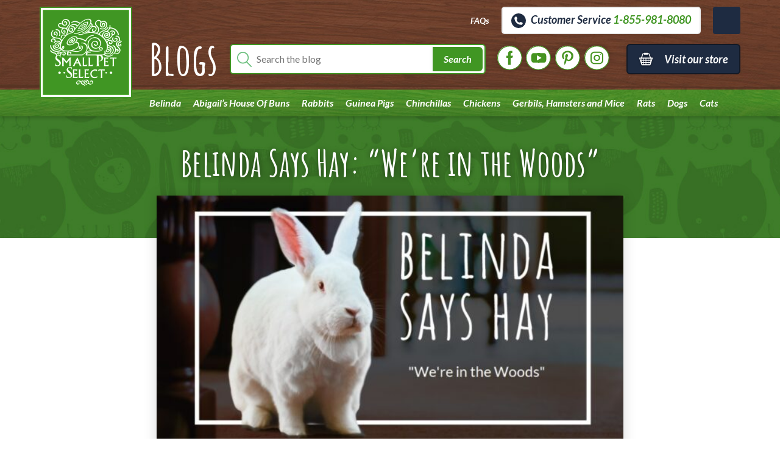

--- FILE ---
content_type: text/html; charset=UTF-8
request_url: https://smallpetselect.com/belinda-says-hay-were-in-the-woods/
body_size: 23983
content:

<!doctype html>
<html lang="en-US">
	
<head>
  	<meta charset="utf-8">
  	<meta http-equiv="x-ua-compatible" content="ie=edge">
  	<meta name="viewport" content="width=device-width, initial-scale=1">
	
		
	
  			<script type="text/javascript">
			window.flatStyles = window.flatStyles || ''

			window.lightspeedOptimizeStylesheet = function () {
				const currentStylesheet = document.querySelector( '.tcb-lightspeed-style:not([data-ls-optimized])' )

				if ( currentStylesheet ) {
					try {
						if ( currentStylesheet.sheet && currentStylesheet.sheet.cssRules ) {
							if ( window.flatStyles ) {
								if ( this.optimizing ) {
									setTimeout( window.lightspeedOptimizeStylesheet.bind( this ), 24 )
								} else {
									this.optimizing = true;

									let rulesIndex = 0;

									while ( rulesIndex < currentStylesheet.sheet.cssRules.length ) {
										const rule = currentStylesheet.sheet.cssRules[ rulesIndex ]
										/* remove rules that already exist in the page */
										if ( rule.type === CSSRule.STYLE_RULE && window.flatStyles.includes( `${rule.selectorText}{` ) ) {
											currentStylesheet.sheet.deleteRule( rulesIndex )
										} else {
											rulesIndex ++
										}
									}
									/* optimize, mark it such, move to the next file, append the styles we have until now */
									currentStylesheet.setAttribute( 'data-ls-optimized', '1' )

									window.flatStyles += currentStylesheet.innerHTML

									this.optimizing = false
								}
							} else {
								window.flatStyles = currentStylesheet.innerHTML
								currentStylesheet.setAttribute( 'data-ls-optimized', '1' )
							}
						}
					} catch ( error ) {
						console.warn( error )
					}

					if ( currentStylesheet.parentElement.tagName !== 'HEAD' ) {
						/* always make sure that those styles end up in the head */
						const stylesheetID = currentStylesheet.id;
						/**
						 * make sure that there is only one copy of the css
						 * e.g display CSS
						 */
						if ( ( ! stylesheetID || ( stylesheetID && ! document.querySelector( `head #${stylesheetID}` ) ) ) ) {
							document.head.prepend( currentStylesheet )
						} else {
							currentStylesheet.remove();
						}
					}
				}
			}

			window.lightspeedOptimizeFlat = function ( styleSheetElement ) {
				if ( document.querySelectorAll( 'link[href*="thrive_flat.css"]' ).length > 1 ) {
					/* disable this flat if we already have one */
					styleSheetElement.setAttribute( 'disabled', true )
				} else {
					/* if this is the first one, make sure he's in head */
					if ( styleSheetElement.parentElement.tagName !== 'HEAD' ) {
						document.head.append( styleSheetElement )
					}
				}
			}
		</script>
		<title>The roommate takes everyone away to escape the flashes and booms.</title>
<style type="text/css" id="tcb-style-base-post-16569"  onLoad="typeof window.lightspeedOptimizeStylesheet === 'function' && window.lightspeedOptimizeStylesheet()" class="tcb-lightspeed-style">.thrv_text_element a:not(.tcb-button-link){font-size:inherit;}.tcb-style-wrap strong{font-weight:var(--g-bold-weight,bold);}.thrv_text_element{overflow-wrap:break-word;}.notifications-content-wrapper.tcb-permanently-hidden{display:none !important;}.tcb-permanently-hidden{display:none !important;}.tar-disabled{cursor:default;opacity:0.4;pointer-events:none;}html{text-rendering:auto !important;}html body{text-rendering:auto !important;}.thrv_wrapper{margin-top:20px;margin-bottom:20px;padding:1px;}.thrv_wrapper div{box-sizing:content-box;}.thrv_wrapper.thrv_text_element{margin:0px;}p{font-size:1em;}:not(#_s):not(#_s) .tcb-conditional-display-placeholder{position:relative;min-height:var(--tcb-container-height-d,100px) !important;}:not(#_s):not(#_s) .tcb-conditional-display-placeholder.thrv-page-section{box-sizing:border-box;margin:0px;}:not(#_s):not(#_s) .tcb-conditional-display-placeholder.thrv-content-box{box-sizing:border-box;}:not(#_s):not(#_s) .tcb-conditional-display-placeholder .tve-page-section-out,:not(#_s):not(#_s) .tcb-conditional-display-placeholder .tve-content-box-background{box-sizing:border-box;position:absolute;width:100%;height:100%;left:0px;top:0px;overflow:hidden;}.thrv_facebook_comments{min-width:100px;}.tve-fb-comments{width:100%;}@media (max-width:1023px){:not(#_s):not(#_s) .tcb-conditional-display-placeholder{min-height:var(--tcb-container-height-t) !important;}}@media (max-width:767px){html{overflow-x:hidden !important;}html,body{max-width:100vw !important;}:not(#_s):not(#_s) .tcb-conditional-display-placeholder{min-height:var(--tcb-container-height-m) !important;}}@media screen and (max-device-width:480px){body{text-size-adjust:none;}}</style><meta name='robots' content='max-image-preview:large' />
	<style>img:is([sizes="auto" i], [sizes^="auto," i]) { contain-intrinsic-size: 3000px 1500px }</style>
	<script type="text/javascript">
    (function() {
  var pvData = {"source":"Direct","referrer":"Direct","visitor_type":"logged out","visitor_login_status":"logged out","visitor_id":0,"page_title":"The roommate takes everyone away to escape the flashes and booms.","post_type":"post","post_type_with_prefix":"single post","post_categories":"belinda|rabbits","post_tags":"belinda","post_author":"Belinda, Spokesrabbit","post_full_date":"June 29, 2023","post_year":"2023","post_month":"06","post_day":"29","is_front_page":0,"is_home":1,"search_query":"","search_results_count":0};
  var body = {
    url: encodeURIComponent(window.location.href),
    referrer: encodeURIComponent(document.referrer)
  };

  function makePostRequest(e,t){var n=[];if(t.body){for(var o in t.body)n.push(encodeURIComponent(o)+"="+encodeURIComponent(t.body[o]));t.body=n.join("&")}return window.fetch?new Promise(n=>{var o={method:"POST",headers:{"Content-Type":"application/x-www-form-urlencoded"},redirect:"follow",body:{},...t};window.fetch(e,o).then(e=>{n(e.text())})}):new Promise(t=>{var o;"undefined"==typeof XMLHttpRequest&&t(null),(o=new XMLHttpRequest).open("POST",e,!0),o.onreadystatechange=function(){4==o.readyState&&200==o.status&&t(o.responseText)},o.setRequestHeader("Content-type","application/x-www-form-urlencoded"),o.send(n.join("&"))})}
  function observeAjaxCartActions(e){new PerformanceObserver(function(t){for(var n=t.getEntries(),r=0;r<n.length;r++)["xmlhttprequest","fetch"].includes(n[r].initiatorType)&&['=get_refreshed_fragments', 'add_to_cart'].some(p => n[r].name.includes(p))&&fetchCart(e)}).observe({entryTypes:["resource"]})};

  function fetchCart(adapter) {
    makePostRequest("//smallpetselect.com/index.php?plugin=optimonk&action=cartData", { body })
      .then((response) => {
        var data = JSON.parse(response);
        setCartData(data, adapter);
      })
  }

  function setCartData(cartData, adapter) {
    adapter.Cart.clear();

    cartData.cart.forEach(cartItem => {
      adapter.Cart.add(cartItem.sku, {quantity: cartItem.quantity, price: cartItem.price, name: cartItem.name});
    });
    Object.keys(cartData.avs).forEach((key, value) => {
      adapter.attr(`wp_${key}`, cartData.avs[key]);
    })
  }

  function setAssocData(assocData, adapter) {
    Object.keys(assocData).forEach((key) => {
      adapter.attr(`wp_${key}`, assocData[key]);
    })
  }

  var RuleHandler = {
    hasVisitorCartRules: (campaignMeta) => {
      return !!(campaignMeta.rules.visitorCart || campaignMeta.rules.visitorCartRevamp);
    },
    hasVisitorAttributeRule: (campaignMeta) => {
      return !!campaignMeta.rules.visitorAttribute;
    }
  }

  document.querySelector('html').addEventListener('optimonk#embedded-campaigns-init', function(e) {
    var campaignsData = e.parameters;

    if (!campaignsData.length) {
      return;
    }

    var adapter = window.OptiMonkEmbedded.Visitor.createAdapter();
    var hasCartRule = false;
    var hasAttributeRule = false;

    campaignsData.forEach((campaignMetaData) => {
      hasCartRule = hasCartRule || RuleHandler.hasVisitorCartRules(campaignMetaData);
      hasAttributeRule = hasAttributeRule || RuleHandler.hasVisitorAttributeRule(campaignMetaData);
    });

    setAssocData(pvData, adapter);

    if (hasCartRule) {
      observeAjaxCartActions(adapter);
      fetchCart(adapter);
    }

    if (hasAttributeRule) {
      makePostRequest("//smallpetselect.com/index.php?plugin=optimonk&action=productData", { body })
        .then((response) => {
          var data = JSON.parse(response);
          setAssocData(data, adapter);
        })
    }
  });

  document.querySelector('html').addEventListener('optimonk#campaigns_initialized', function () {
    if (!OptiMonk.campaigns) {
      return;
    }

    var adapter = window.OptiMonk.Visitor.createAdapter();

    setAssocData(pvData, adapter);

    if (OptiMonk.campaigns.filter(campaign => campaign.hasVisitorCartRules()).length) {
      observeAjaxCartActions(adapter);
      fetchCart(adapter);
    }

    if (OptiMonk.campaigns.filter(campaign => campaign.hasVisitorAttributeRules()).length) {
      makePostRequest("//smallpetselect.com/index.php?plugin=optimonk&action=productData", { body })
        .then((response) => {
          var data = JSON.parse(response);
          setAssocData(data, adapter);
        });
    }
  });
}());

</script>
<script type="text/javascript" src="https://onsite.optimonk.com/script.js?account=28837" async></script>
<!-- This site is optimized with the Yoast SEO Premium plugin v13.3 - https://yoast.com/wordpress/plugins/seo/ -->
<meta name="description" content="It&#039;s the noisiest holiday of the year, and the roommate has a solution: Get out of town. But is a cabin in the woods a good &quot;getaway&quot; for rabbits?"/>
<meta name="robots" content="max-snippet:-1, max-image-preview:large, max-video-preview:-1"/>
<link rel="canonical" href="https://smallpetselect.com/belinda-says-hay-were-in-the-woods/" />
<meta property="og:locale" content="en_US" />
<meta property="og:type" content="article" />
<meta property="og:title" content="The roommate takes everyone away to escape the flashes and booms." />
<meta property="og:description" content="It&#039;s the noisiest holiday of the year, and the roommate has a solution: Get out of town. But is a cabin in the woods a good &quot;getaway&quot; for rabbits?" />
<meta property="og:url" content="https://smallpetselect.com/belinda-says-hay-were-in-the-woods/" />
<meta property="og:site_name" content="Small Pet Select Blogs" />
<meta property="article:tag" content="Belinda The Spokesrabbit" />
<meta property="article:section" content="Belinda" />
<meta property="article:published_time" content="2023-06-29T22:25:46+00:00" />
<meta property="article:modified_time" content="2023-07-02T01:19:46+00:00" />
<meta property="og:updated_time" content="2023-07-02T01:19:46+00:00" />
<meta property="og:image" content="https://smallpetselect.com/wp-content/uploads/2023/06/Belinda-Says-Hay_Were-in-the-Woods.jpg" />
<meta property="og:image:secure_url" content="https://smallpetselect.com/wp-content/uploads/2023/06/Belinda-Says-Hay_Were-in-the-Woods.jpg" />
<meta property="og:image:width" content="1200" />
<meta property="og:image:height" content="628" />
<meta name="twitter:card" content="summary" />
<meta name="twitter:description" content="It&#039;s the noisiest holiday of the year, and the roommate has a solution: Get out of town. But is a cabin in the woods a good &quot;getaway&quot; for rabbits?" />
<meta name="twitter:title" content="The roommate takes everyone away to escape the flashes and booms." />
<meta name="twitter:image" content="https://smallpetselect.com/wp-content/uploads/2023/06/Belinda-Says-Hay_Were-in-the-Woods.jpg" />
<script type='application/ld+json' class='yoast-schema-graph yoast-schema-graph--main'>{"@context":"https://schema.org","@graph":[{"@type":"Organization","@id":"https://smallpetselect.com/#organization","name":"Small Pet Select","url":"https://smallpetselect.com/","sameAs":[],"logo":{"@type":"ImageObject","@id":"https://smallpetselect.com/#logo","inLanguage":"en-US","url":"https://smallpetselect.com/wp-content/uploads/2018/08/Sps-larger-Logo.png","width":284,"height":284,"caption":"Small Pet Select"},"image":{"@id":"https://smallpetselect.com/#logo"}},{"@type":"WebSite","@id":"https://smallpetselect.com/#website","url":"https://smallpetselect.com/","name":"Small Pet Select Blogs","inLanguage":"en-US","description":"Trustworthy, reliable info and lots of fun too","publisher":{"@id":"https://smallpetselect.com/#organization"},"potentialAction":[{"@type":"SearchAction","target":"https://smallpetselect.com/?s={search_term_string}","query-input":"required name=search_term_string"}]},{"@type":"ImageObject","@id":"https://smallpetselect.com/belinda-says-hay-were-in-the-woods/#primaryimage","inLanguage":"en-US","url":"https://smallpetselect.com/wp-content/uploads/2023/06/Belinda-Says-Hay_Were-in-the-Woods.jpg","width":1200,"height":628,"caption":"Belinda Says Hay spokesrabbit blog. \"We're in the Woods\" July 2 2023"},{"@type":"WebPage","@id":"https://smallpetselect.com/belinda-says-hay-were-in-the-woods/#webpage","url":"https://smallpetselect.com/belinda-says-hay-were-in-the-woods/","name":"The roommate takes everyone away to escape the flashes and booms.","isPartOf":{"@id":"https://smallpetselect.com/#website"},"inLanguage":"en-US","primaryImageOfPage":{"@id":"https://smallpetselect.com/belinda-says-hay-were-in-the-woods/#primaryimage"},"datePublished":"2023-06-29T22:25:46+00:00","dateModified":"2023-07-02T01:19:46+00:00","description":"It's the noisiest holiday of the year, and the roommate has a solution: Get out of town. But is a cabin in the woods a good \"getaway\" for rabbits?","potentialAction":[{"@type":"ReadAction","target":["https://smallpetselect.com/belinda-says-hay-were-in-the-woods/"]}]},{"@type":"Article","@id":"https://smallpetselect.com/belinda-says-hay-were-in-the-woods/#article","isPartOf":{"@id":"https://smallpetselect.com/belinda-says-hay-were-in-the-woods/#webpage"},"author":{"@id":"https://smallpetselect.com/#/schema/person/41a1edf9f99d54708126b0915a4398ca"},"headline":"Belinda Says Hay: &#8220;We\u2019re in the Woods&#8221;","datePublished":"2023-06-29T22:25:46+00:00","dateModified":"2023-07-02T01:19:46+00:00","commentCount":0,"mainEntityOfPage":{"@id":"https://smallpetselect.com/belinda-says-hay-were-in-the-woods/#webpage"},"publisher":{"@id":"https://smallpetselect.com/#organization"},"image":{"@id":"https://smallpetselect.com/belinda-says-hay-were-in-the-woods/#primaryimage"},"keywords":"Belinda The Spokesrabbit","articleSection":"Belinda,Rabbits","inLanguage":"en-US"},{"@type":["Person"],"@id":"https://smallpetselect.com/#/schema/person/41a1edf9f99d54708126b0915a4398ca","name":"Belinda, Spokesrabbit","image":{"@type":"ImageObject","@id":"https://smallpetselect.com/#authorlogo","inLanguage":"en-US","url":"https://secure.gravatar.com/avatar/561403bb83e16ee3fb782e2010ba19bcba2eca7af629a5169e7ef3065bb648d3?s=96&d=mm&r=g","caption":"Belinda, Spokesrabbit"},"description":"Belinda is pioneering new career opportunities for rabbits everywhere.  Breaking the grass ceiling is no small task, but Belinda brings years of experience in multi-cultural communications, rabbiting, and a love of adventure together in a way sure to win hearts.","sameAs":[]}]}</script>
<!-- / Yoast SEO Premium plugin. -->

<script type='application/javascript'  id='pys-version-script'>console.log('PixelYourSite Free version 11.1.5.2');</script>
<link rel='dns-prefetch' href='//connect.facebook.net' />
<link rel='dns-prefetch' href='//cdn.jsdelivr.net' />
<link rel='dns-prefetch' href='//platform-api.sharethis.com' />
<link rel='dns-prefetch' href='//fonts.googleapis.com' />
		<!-- This site uses the Google Analytics by MonsterInsights plugin v9.11.1 - Using Analytics tracking - https://www.monsterinsights.com/ -->
		<!-- Note: MonsterInsights is not currently configured on this site. The site owner needs to authenticate with Google Analytics in the MonsterInsights settings panel. -->
					<!-- No tracking code set -->
				<!-- / Google Analytics by MonsterInsights -->
		<script type="text/javascript">
/* <![CDATA[ */
window._wpemojiSettings = {"baseUrl":"https:\/\/s.w.org\/images\/core\/emoji\/16.0.1\/72x72\/","ext":".png","svgUrl":"https:\/\/s.w.org\/images\/core\/emoji\/16.0.1\/svg\/","svgExt":".svg","source":{"concatemoji":"https:\/\/smallpetselect.com\/wp-includes\/js\/wp-emoji-release.min.js?ver=6.8.3"}};
/*! This file is auto-generated */
!function(s,n){var o,i,e;function c(e){try{var t={supportTests:e,timestamp:(new Date).valueOf()};sessionStorage.setItem(o,JSON.stringify(t))}catch(e){}}function p(e,t,n){e.clearRect(0,0,e.canvas.width,e.canvas.height),e.fillText(t,0,0);var t=new Uint32Array(e.getImageData(0,0,e.canvas.width,e.canvas.height).data),a=(e.clearRect(0,0,e.canvas.width,e.canvas.height),e.fillText(n,0,0),new Uint32Array(e.getImageData(0,0,e.canvas.width,e.canvas.height).data));return t.every(function(e,t){return e===a[t]})}function u(e,t){e.clearRect(0,0,e.canvas.width,e.canvas.height),e.fillText(t,0,0);for(var n=e.getImageData(16,16,1,1),a=0;a<n.data.length;a++)if(0!==n.data[a])return!1;return!0}function f(e,t,n,a){switch(t){case"flag":return n(e,"\ud83c\udff3\ufe0f\u200d\u26a7\ufe0f","\ud83c\udff3\ufe0f\u200b\u26a7\ufe0f")?!1:!n(e,"\ud83c\udde8\ud83c\uddf6","\ud83c\udde8\u200b\ud83c\uddf6")&&!n(e,"\ud83c\udff4\udb40\udc67\udb40\udc62\udb40\udc65\udb40\udc6e\udb40\udc67\udb40\udc7f","\ud83c\udff4\u200b\udb40\udc67\u200b\udb40\udc62\u200b\udb40\udc65\u200b\udb40\udc6e\u200b\udb40\udc67\u200b\udb40\udc7f");case"emoji":return!a(e,"\ud83e\udedf")}return!1}function g(e,t,n,a){var r="undefined"!=typeof WorkerGlobalScope&&self instanceof WorkerGlobalScope?new OffscreenCanvas(300,150):s.createElement("canvas"),o=r.getContext("2d",{willReadFrequently:!0}),i=(o.textBaseline="top",o.font="600 32px Arial",{});return e.forEach(function(e){i[e]=t(o,e,n,a)}),i}function t(e){var t=s.createElement("script");t.src=e,t.defer=!0,s.head.appendChild(t)}"undefined"!=typeof Promise&&(o="wpEmojiSettingsSupports",i=["flag","emoji"],n.supports={everything:!0,everythingExceptFlag:!0},e=new Promise(function(e){s.addEventListener("DOMContentLoaded",e,{once:!0})}),new Promise(function(t){var n=function(){try{var e=JSON.parse(sessionStorage.getItem(o));if("object"==typeof e&&"number"==typeof e.timestamp&&(new Date).valueOf()<e.timestamp+604800&&"object"==typeof e.supportTests)return e.supportTests}catch(e){}return null}();if(!n){if("undefined"!=typeof Worker&&"undefined"!=typeof OffscreenCanvas&&"undefined"!=typeof URL&&URL.createObjectURL&&"undefined"!=typeof Blob)try{var e="postMessage("+g.toString()+"("+[JSON.stringify(i),f.toString(),p.toString(),u.toString()].join(",")+"));",a=new Blob([e],{type:"text/javascript"}),r=new Worker(URL.createObjectURL(a),{name:"wpTestEmojiSupports"});return void(r.onmessage=function(e){c(n=e.data),r.terminate(),t(n)})}catch(e){}c(n=g(i,f,p,u))}t(n)}).then(function(e){for(var t in e)n.supports[t]=e[t],n.supports.everything=n.supports.everything&&n.supports[t],"flag"!==t&&(n.supports.everythingExceptFlag=n.supports.everythingExceptFlag&&n.supports[t]);n.supports.everythingExceptFlag=n.supports.everythingExceptFlag&&!n.supports.flag,n.DOMReady=!1,n.readyCallback=function(){n.DOMReady=!0}}).then(function(){return e}).then(function(){var e;n.supports.everything||(n.readyCallback(),(e=n.source||{}).concatemoji?t(e.concatemoji):e.wpemoji&&e.twemoji&&(t(e.twemoji),t(e.wpemoji)))}))}((window,document),window._wpemojiSettings);
/* ]]> */
</script>
<style id='wp-emoji-styles-inline-css' type='text/css'>

	img.wp-smiley, img.emoji {
		display: inline !important;
		border: none !important;
		box-shadow: none !important;
		height: 1em !important;
		width: 1em !important;
		margin: 0 0.07em !important;
		vertical-align: -0.1em !important;
		background: none !important;
		padding: 0 !important;
	}
</style>
<style id='classic-theme-styles-inline-css' type='text/css'>
/*! This file is auto-generated */
.wp-block-button__link{color:#fff;background-color:#32373c;border-radius:9999px;box-shadow:none;text-decoration:none;padding:calc(.667em + 2px) calc(1.333em + 2px);font-size:1.125em}.wp-block-file__button{background:#32373c;color:#fff;text-decoration:none}
</style>
<style id='global-styles-inline-css' type='text/css'>
:root{--wp--preset--aspect-ratio--square: 1;--wp--preset--aspect-ratio--4-3: 4/3;--wp--preset--aspect-ratio--3-4: 3/4;--wp--preset--aspect-ratio--3-2: 3/2;--wp--preset--aspect-ratio--2-3: 2/3;--wp--preset--aspect-ratio--16-9: 16/9;--wp--preset--aspect-ratio--9-16: 9/16;--wp--preset--color--black: #000000;--wp--preset--color--cyan-bluish-gray: #abb8c3;--wp--preset--color--white: #ffffff;--wp--preset--color--pale-pink: #f78da7;--wp--preset--color--vivid-red: #cf2e2e;--wp--preset--color--luminous-vivid-orange: #ff6900;--wp--preset--color--luminous-vivid-amber: #fcb900;--wp--preset--color--light-green-cyan: #7bdcb5;--wp--preset--color--vivid-green-cyan: #00d084;--wp--preset--color--pale-cyan-blue: #8ed1fc;--wp--preset--color--vivid-cyan-blue: #0693e3;--wp--preset--color--vivid-purple: #9b51e0;--wp--preset--gradient--vivid-cyan-blue-to-vivid-purple: linear-gradient(135deg,rgba(6,147,227,1) 0%,rgb(155,81,224) 100%);--wp--preset--gradient--light-green-cyan-to-vivid-green-cyan: linear-gradient(135deg,rgb(122,220,180) 0%,rgb(0,208,130) 100%);--wp--preset--gradient--luminous-vivid-amber-to-luminous-vivid-orange: linear-gradient(135deg,rgba(252,185,0,1) 0%,rgba(255,105,0,1) 100%);--wp--preset--gradient--luminous-vivid-orange-to-vivid-red: linear-gradient(135deg,rgba(255,105,0,1) 0%,rgb(207,46,46) 100%);--wp--preset--gradient--very-light-gray-to-cyan-bluish-gray: linear-gradient(135deg,rgb(238,238,238) 0%,rgb(169,184,195) 100%);--wp--preset--gradient--cool-to-warm-spectrum: linear-gradient(135deg,rgb(74,234,220) 0%,rgb(151,120,209) 20%,rgb(207,42,186) 40%,rgb(238,44,130) 60%,rgb(251,105,98) 80%,rgb(254,248,76) 100%);--wp--preset--gradient--blush-light-purple: linear-gradient(135deg,rgb(255,206,236) 0%,rgb(152,150,240) 100%);--wp--preset--gradient--blush-bordeaux: linear-gradient(135deg,rgb(254,205,165) 0%,rgb(254,45,45) 50%,rgb(107,0,62) 100%);--wp--preset--gradient--luminous-dusk: linear-gradient(135deg,rgb(255,203,112) 0%,rgb(199,81,192) 50%,rgb(65,88,208) 100%);--wp--preset--gradient--pale-ocean: linear-gradient(135deg,rgb(255,245,203) 0%,rgb(182,227,212) 50%,rgb(51,167,181) 100%);--wp--preset--gradient--electric-grass: linear-gradient(135deg,rgb(202,248,128) 0%,rgb(113,206,126) 100%);--wp--preset--gradient--midnight: linear-gradient(135deg,rgb(2,3,129) 0%,rgb(40,116,252) 100%);--wp--preset--font-size--small: 13px;--wp--preset--font-size--medium: 20px;--wp--preset--font-size--large: 36px;--wp--preset--font-size--x-large: 42px;--wp--preset--spacing--20: 0.44rem;--wp--preset--spacing--30: 0.67rem;--wp--preset--spacing--40: 1rem;--wp--preset--spacing--50: 1.5rem;--wp--preset--spacing--60: 2.25rem;--wp--preset--spacing--70: 3.38rem;--wp--preset--spacing--80: 5.06rem;--wp--preset--shadow--natural: 6px 6px 9px rgba(0, 0, 0, 0.2);--wp--preset--shadow--deep: 12px 12px 50px rgba(0, 0, 0, 0.4);--wp--preset--shadow--sharp: 6px 6px 0px rgba(0, 0, 0, 0.2);--wp--preset--shadow--outlined: 6px 6px 0px -3px rgba(255, 255, 255, 1), 6px 6px rgba(0, 0, 0, 1);--wp--preset--shadow--crisp: 6px 6px 0px rgba(0, 0, 0, 1);}:where(.is-layout-flex){gap: 0.5em;}:where(.is-layout-grid){gap: 0.5em;}body .is-layout-flex{display: flex;}.is-layout-flex{flex-wrap: wrap;align-items: center;}.is-layout-flex > :is(*, div){margin: 0;}body .is-layout-grid{display: grid;}.is-layout-grid > :is(*, div){margin: 0;}:where(.wp-block-columns.is-layout-flex){gap: 2em;}:where(.wp-block-columns.is-layout-grid){gap: 2em;}:where(.wp-block-post-template.is-layout-flex){gap: 1.25em;}:where(.wp-block-post-template.is-layout-grid){gap: 1.25em;}.has-black-color{color: var(--wp--preset--color--black) !important;}.has-cyan-bluish-gray-color{color: var(--wp--preset--color--cyan-bluish-gray) !important;}.has-white-color{color: var(--wp--preset--color--white) !important;}.has-pale-pink-color{color: var(--wp--preset--color--pale-pink) !important;}.has-vivid-red-color{color: var(--wp--preset--color--vivid-red) !important;}.has-luminous-vivid-orange-color{color: var(--wp--preset--color--luminous-vivid-orange) !important;}.has-luminous-vivid-amber-color{color: var(--wp--preset--color--luminous-vivid-amber) !important;}.has-light-green-cyan-color{color: var(--wp--preset--color--light-green-cyan) !important;}.has-vivid-green-cyan-color{color: var(--wp--preset--color--vivid-green-cyan) !important;}.has-pale-cyan-blue-color{color: var(--wp--preset--color--pale-cyan-blue) !important;}.has-vivid-cyan-blue-color{color: var(--wp--preset--color--vivid-cyan-blue) !important;}.has-vivid-purple-color{color: var(--wp--preset--color--vivid-purple) !important;}.has-black-background-color{background-color: var(--wp--preset--color--black) !important;}.has-cyan-bluish-gray-background-color{background-color: var(--wp--preset--color--cyan-bluish-gray) !important;}.has-white-background-color{background-color: var(--wp--preset--color--white) !important;}.has-pale-pink-background-color{background-color: var(--wp--preset--color--pale-pink) !important;}.has-vivid-red-background-color{background-color: var(--wp--preset--color--vivid-red) !important;}.has-luminous-vivid-orange-background-color{background-color: var(--wp--preset--color--luminous-vivid-orange) !important;}.has-luminous-vivid-amber-background-color{background-color: var(--wp--preset--color--luminous-vivid-amber) !important;}.has-light-green-cyan-background-color{background-color: var(--wp--preset--color--light-green-cyan) !important;}.has-vivid-green-cyan-background-color{background-color: var(--wp--preset--color--vivid-green-cyan) !important;}.has-pale-cyan-blue-background-color{background-color: var(--wp--preset--color--pale-cyan-blue) !important;}.has-vivid-cyan-blue-background-color{background-color: var(--wp--preset--color--vivid-cyan-blue) !important;}.has-vivid-purple-background-color{background-color: var(--wp--preset--color--vivid-purple) !important;}.has-black-border-color{border-color: var(--wp--preset--color--black) !important;}.has-cyan-bluish-gray-border-color{border-color: var(--wp--preset--color--cyan-bluish-gray) !important;}.has-white-border-color{border-color: var(--wp--preset--color--white) !important;}.has-pale-pink-border-color{border-color: var(--wp--preset--color--pale-pink) !important;}.has-vivid-red-border-color{border-color: var(--wp--preset--color--vivid-red) !important;}.has-luminous-vivid-orange-border-color{border-color: var(--wp--preset--color--luminous-vivid-orange) !important;}.has-luminous-vivid-amber-border-color{border-color: var(--wp--preset--color--luminous-vivid-amber) !important;}.has-light-green-cyan-border-color{border-color: var(--wp--preset--color--light-green-cyan) !important;}.has-vivid-green-cyan-border-color{border-color: var(--wp--preset--color--vivid-green-cyan) !important;}.has-pale-cyan-blue-border-color{border-color: var(--wp--preset--color--pale-cyan-blue) !important;}.has-vivid-cyan-blue-border-color{border-color: var(--wp--preset--color--vivid-cyan-blue) !important;}.has-vivid-purple-border-color{border-color: var(--wp--preset--color--vivid-purple) !important;}.has-vivid-cyan-blue-to-vivid-purple-gradient-background{background: var(--wp--preset--gradient--vivid-cyan-blue-to-vivid-purple) !important;}.has-light-green-cyan-to-vivid-green-cyan-gradient-background{background: var(--wp--preset--gradient--light-green-cyan-to-vivid-green-cyan) !important;}.has-luminous-vivid-amber-to-luminous-vivid-orange-gradient-background{background: var(--wp--preset--gradient--luminous-vivid-amber-to-luminous-vivid-orange) !important;}.has-luminous-vivid-orange-to-vivid-red-gradient-background{background: var(--wp--preset--gradient--luminous-vivid-orange-to-vivid-red) !important;}.has-very-light-gray-to-cyan-bluish-gray-gradient-background{background: var(--wp--preset--gradient--very-light-gray-to-cyan-bluish-gray) !important;}.has-cool-to-warm-spectrum-gradient-background{background: var(--wp--preset--gradient--cool-to-warm-spectrum) !important;}.has-blush-light-purple-gradient-background{background: var(--wp--preset--gradient--blush-light-purple) !important;}.has-blush-bordeaux-gradient-background{background: var(--wp--preset--gradient--blush-bordeaux) !important;}.has-luminous-dusk-gradient-background{background: var(--wp--preset--gradient--luminous-dusk) !important;}.has-pale-ocean-gradient-background{background: var(--wp--preset--gradient--pale-ocean) !important;}.has-electric-grass-gradient-background{background: var(--wp--preset--gradient--electric-grass) !important;}.has-midnight-gradient-background{background: var(--wp--preset--gradient--midnight) !important;}.has-small-font-size{font-size: var(--wp--preset--font-size--small) !important;}.has-medium-font-size{font-size: var(--wp--preset--font-size--medium) !important;}.has-large-font-size{font-size: var(--wp--preset--font-size--large) !important;}.has-x-large-font-size{font-size: var(--wp--preset--font-size--x-large) !important;}
:where(.wp-block-post-template.is-layout-flex){gap: 1.25em;}:where(.wp-block-post-template.is-layout-grid){gap: 1.25em;}
:where(.wp-block-columns.is-layout-flex){gap: 2em;}:where(.wp-block-columns.is-layout-grid){gap: 2em;}
:root :where(.wp-block-pullquote){font-size: 1.5em;line-height: 1.6;}
</style>
<link rel='stylesheet' id='duplicate-page-and-post-css' href='https://smallpetselect.com/wp-content/plugins/duplicate-page-and-post/admin/css/duplicate-page-and-post-admin.min.css?ver=2.1.1' type='text/css' media='all' />
<link rel='stylesheet' id='app-mincss-css' href='https://smallpetselect.com/wp-content/themes/smallpetselect-dev/dist/styles/shopcreatify_style.css?ver=1.2' type='text/css' media='' />
<link rel='stylesheet' id='sage/css-css' href='https://smallpetselect.com/wp-content/themes/smallpetselect-dev/dist/styles/main-0b8bd884c7.css' type='text/css' media='all' />
<link rel='stylesheet' id='googleFonts-css' href='//fonts.googleapis.com/css?family=Amatic+SC:700|Lato:300,400,400i,700,700i' type='text/css' media='all' />
<script type="text/javascript" id="jquery-core-js-extra">
/* <![CDATA[ */
var pysFacebookRest = {"restApiUrl":"https:\/\/smallpetselect.com\/wp-json\/pys-facebook\/v1\/event","debug":""};
/* ]]> */
</script>
<script type="text/javascript" src="https://smallpetselect.com/wp-includes/js/jquery/jquery.min.js?ver=3.7.1" id="jquery-core-js"></script>
<script type="text/javascript" src="https://smallpetselect.com/wp-includes/js/jquery/jquery-migrate.min.js?ver=3.4.1" id="jquery-migrate-js"></script>
<script type="text/javascript" src="https://smallpetselect.com/wp-includes/js/imagesloaded.min.js?ver=5.0.0" id="imagesloaded-js"></script>
<script type="text/javascript" src="https://smallpetselect.com/wp-includes/js/masonry.min.js?ver=4.2.2" id="masonry-js"></script>
<script type="text/javascript" src="https://smallpetselect.com/wp-includes/js/jquery/jquery.masonry.min.js?ver=3.1.2b" id="jquery-masonry-js"></script>
<script type="text/javascript" id="tve_frontend-js-extra">
/* <![CDATA[ */
var tve_frontend_options = {"ajaxurl":"https:\/\/smallpetselect.com\/wp-admin\/admin-ajax.php","is_editor_page":"","page_events":[],"is_single":"1","social_fb_app_id":"297140810644772","dash_url":"https:\/\/smallpetselect.com\/wp-content\/plugins\/thrive-visual-editor\/thrive-dashboard","queried_object":{"ID":16569,"post_author":"21"},"query_vars":{"page":"","name":"belinda-says-hay-were-in-the-woods"},"$_POST":[],"translations":{"Copy":"Copy","empty_username":"ERROR: The username field is empty.","empty_password":"ERROR: The password field is empty.","empty_login":"ERROR: Enter a username or email address.","min_chars":"At least %s characters are needed","no_headings":"No headings found","registration_err":{"required_field":"<strong>Error<\/strong>: This field is required","required_email":"<strong>Error<\/strong>: Please type your email address.","invalid_email":"<strong>Error<\/strong>: The email address isn&#8217;t correct.","passwordmismatch":"<strong>Error<\/strong>: Password mismatch"}},"routes":{"posts":"https:\/\/smallpetselect.com\/wp-json\/tcb\/v1\/posts"},"nonce":"2b622e3dca","allow_video_src":"","lead_generation_custom_tag_apis":["activecampaign","aweber","convertkit","drip","klicktipp","mailchimp","sendlane","zapier"],"post_request_data":[],"ip":"3.12.160.133","current_user":[],"post_id":"16569","post_title":"Belinda Says Hay: \u201cWe\u2019re in the Woods\u201d","post_type":"post","post_url":"https:\/\/smallpetselect.com\/belinda-says-hay-were-in-the-woods\/","is_lp":"","conditional_display":{"is_tooltip_dismissed":false}};
/* ]]> */
</script>
<script type="text/javascript" src="https://smallpetselect.com/wp-content/plugins/thrive-visual-editor/editor/js/dist/modules/general.min.js?ver=3.18" id="tve_frontend-js"></script>
<script type="text/javascript" src="//connect.facebook.net/en_US/sdk.js?ver=6.8.3#xfbml=0&amp;appId=297140810644772&amp;version=v2.9" id="tve_js_sdk_fb-js"></script>
<script type="text/javascript" src="https://smallpetselect.com/wp-content/plugins/pixelyoursite/dist/scripts/jquery.bind-first-0.2.3.min.js?ver=0.2.3" id="jquery-bind-first-js"></script>
<script type="text/javascript" src="https://smallpetselect.com/wp-content/plugins/pixelyoursite/dist/scripts/js.cookie-2.1.3.min.js?ver=2.1.3" id="js-cookie-pys-js"></script>
<script type="text/javascript" src="https://smallpetselect.com/wp-content/plugins/pixelyoursite/dist/scripts/tld.min.js?ver=2.3.1" id="js-tld-js"></script>
<script type="text/javascript" id="pys-js-extra">
/* <![CDATA[ */
var pysOptions = {"staticEvents":{"facebook":{"init_event":[{"delay":0,"type":"static","ajaxFire":false,"name":"PageView","pixelIds":["513005868874508"],"eventID":"624ab783-8780-4d1a-b8dc-8504e6573b03","params":{"post_category":"Belinda, Rabbits","page_title":"Belinda Says Hay: \"We\u2019re in the Woods\"","post_type":"post","post_id":16569,"plugin":"PixelYourSite","user_role":"guest","event_url":"smallpetselect.com\/belinda-says-hay-were-in-the-woods\/"},"e_id":"init_event","ids":[],"hasTimeWindow":false,"timeWindow":0,"woo_order":"","edd_order":""}]}},"dynamicEvents":{"automatic_event_form":{"facebook":{"delay":0,"type":"dyn","name":"Form","pixelIds":["513005868874508"],"eventID":"0afa6d16-dc0a-4baa-bdea-f61bd3fd4dcc","params":{"page_title":"Belinda Says Hay: \"We\u2019re in the Woods\"","post_type":"post","post_id":16569,"plugin":"PixelYourSite","user_role":"guest","event_url":"smallpetselect.com\/belinda-says-hay-were-in-the-woods\/"},"e_id":"automatic_event_form","ids":[],"hasTimeWindow":false,"timeWindow":0,"woo_order":"","edd_order":""}},"automatic_event_download":{"facebook":{"delay":0,"type":"dyn","name":"Download","extensions":["","doc","exe","js","pdf","ppt","tgz","zip","xls"],"pixelIds":["513005868874508"],"eventID":"af6e51e0-ba55-4b97-b661-d40dcb74ccdf","params":{"page_title":"Belinda Says Hay: \"We\u2019re in the Woods\"","post_type":"post","post_id":16569,"plugin":"PixelYourSite","user_role":"guest","event_url":"smallpetselect.com\/belinda-says-hay-were-in-the-woods\/"},"e_id":"automatic_event_download","ids":[],"hasTimeWindow":false,"timeWindow":0,"woo_order":"","edd_order":""}},"automatic_event_comment":{"facebook":{"delay":0,"type":"dyn","name":"Comment","pixelIds":["513005868874508"],"eventID":"6ac63a0f-6eff-47cf-b002-51d3dc558192","params":{"page_title":"Belinda Says Hay: \"We\u2019re in the Woods\"","post_type":"post","post_id":16569,"plugin":"PixelYourSite","user_role":"guest","event_url":"smallpetselect.com\/belinda-says-hay-were-in-the-woods\/"},"e_id":"automatic_event_comment","ids":[],"hasTimeWindow":false,"timeWindow":0,"woo_order":"","edd_order":""}},"automatic_event_scroll":{"facebook":{"delay":0,"type":"dyn","name":"PageScroll","scroll_percent":30,"pixelIds":["513005868874508"],"eventID":"0e316ed2-2631-43f6-afe8-b60bde456a08","params":{"page_title":"Belinda Says Hay: \"We\u2019re in the Woods\"","post_type":"post","post_id":16569,"plugin":"PixelYourSite","user_role":"guest","event_url":"smallpetselect.com\/belinda-says-hay-were-in-the-woods\/"},"e_id":"automatic_event_scroll","ids":[],"hasTimeWindow":false,"timeWindow":0,"woo_order":"","edd_order":""}},"automatic_event_time_on_page":{"facebook":{"delay":0,"type":"dyn","name":"TimeOnPage","time_on_page":30,"pixelIds":["513005868874508"],"eventID":"95ae853f-f4a9-4e14-bf9c-2120a385e5e1","params":{"page_title":"Belinda Says Hay: \"We\u2019re in the Woods\"","post_type":"post","post_id":16569,"plugin":"PixelYourSite","user_role":"guest","event_url":"smallpetselect.com\/belinda-says-hay-were-in-the-woods\/"},"e_id":"automatic_event_time_on_page","ids":[],"hasTimeWindow":false,"timeWindow":0,"woo_order":"","edd_order":""}}},"triggerEvents":[],"triggerEventTypes":[],"facebook":{"pixelIds":["513005868874508"],"advancedMatching":[],"advancedMatchingEnabled":true,"removeMetadata":false,"wooVariableAsSimple":false,"serverApiEnabled":true,"wooCRSendFromServer":false,"send_external_id":null,"enabled_medical":false,"do_not_track_medical_param":["event_url","post_title","page_title","landing_page","content_name","categories","category_name","tags"],"meta_ldu":false},"debug":"","siteUrl":"https:\/\/smallpetselect.com","ajaxUrl":"https:\/\/smallpetselect.com\/wp-admin\/admin-ajax.php","ajax_event":"29e14b9d5c","enable_remove_download_url_param":"1","cookie_duration":"7","last_visit_duration":"60","enable_success_send_form":"","ajaxForServerEvent":"1","ajaxForServerStaticEvent":"1","useSendBeacon":"1","send_external_id":"1","external_id_expire":"180","track_cookie_for_subdomains":"1","google_consent_mode":"1","gdpr":{"ajax_enabled":false,"all_disabled_by_api":false,"facebook_disabled_by_api":false,"analytics_disabled_by_api":false,"google_ads_disabled_by_api":false,"pinterest_disabled_by_api":false,"bing_disabled_by_api":false,"reddit_disabled_by_api":false,"externalID_disabled_by_api":false,"facebook_prior_consent_enabled":true,"analytics_prior_consent_enabled":true,"google_ads_prior_consent_enabled":null,"pinterest_prior_consent_enabled":true,"bing_prior_consent_enabled":true,"cookiebot_integration_enabled":false,"cookiebot_facebook_consent_category":"marketing","cookiebot_analytics_consent_category":"statistics","cookiebot_tiktok_consent_category":"marketing","cookiebot_google_ads_consent_category":"marketing","cookiebot_pinterest_consent_category":"marketing","cookiebot_bing_consent_category":"marketing","consent_magic_integration_enabled":false,"real_cookie_banner_integration_enabled":false,"cookie_notice_integration_enabled":false,"cookie_law_info_integration_enabled":false,"analytics_storage":{"enabled":true,"value":"granted","filter":false},"ad_storage":{"enabled":true,"value":"granted","filter":false},"ad_user_data":{"enabled":true,"value":"granted","filter":false},"ad_personalization":{"enabled":true,"value":"granted","filter":false}},"cookie":{"disabled_all_cookie":false,"disabled_start_session_cookie":false,"disabled_advanced_form_data_cookie":false,"disabled_landing_page_cookie":false,"disabled_first_visit_cookie":false,"disabled_trafficsource_cookie":false,"disabled_utmTerms_cookie":false,"disabled_utmId_cookie":false},"tracking_analytics":{"TrafficSource":"direct","TrafficLanding":"undefined","TrafficUtms":[],"TrafficUtmsId":[]},"GATags":{"ga_datalayer_type":"default","ga_datalayer_name":"dataLayerPYS"},"woo":{"enabled":false},"edd":{"enabled":false},"cache_bypass":"1770003279"};
/* ]]> */
</script>
<script type="text/javascript" src="https://smallpetselect.com/wp-content/plugins/pixelyoursite/dist/scripts/public.js?ver=11.1.5.2" id="pys-js"></script>
<script type="text/javascript" src="https://cdn.jsdelivr.net/npm/body-scroll-lock@2.6.1/lib/bodyScrollLock.min.js" id="bodyScrollLock-js"></script>
<script type="text/javascript" src="https://cdn.jsdelivr.net/npm/selectric@1.13.0/public/jquery.selectric.min.js" id="selectric-js"></script>
<link rel="https://api.w.org/" href="https://smallpetselect.com/wp-json/" /><link rel="alternate" title="JSON" type="application/json" href="https://smallpetselect.com/wp-json/wp/v2/posts/16569" /><link rel="EditURI" type="application/rsd+xml" title="RSD" href="https://smallpetselect.com/xmlrpc.php?rsd" />
<link rel='shortlink' href='https://smallpetselect.com/?p=16569' />
<link rel="alternate" title="oEmbed (JSON)" type="application/json+oembed" href="https://smallpetselect.com/wp-json/oembed/1.0/embed?url=https%3A%2F%2Fsmallpetselect.com%2Fbelinda-says-hay-were-in-the-woods%2F" />
<link rel="alternate" title="oEmbed (XML)" type="text/xml+oembed" href="https://smallpetselect.com/wp-json/oembed/1.0/embed?url=https%3A%2F%2Fsmallpetselect.com%2Fbelinda-says-hay-were-in-the-woods%2F&#038;format=xml" />
<style type="text/css">:not(#tve) .ttfm2{font-family: 'Amatic SC' !important;font-weight: 400 !important;}.ttfm2 input, .ttfm2 select, .ttfm2 textarea, .ttfm2 button {font-family: 'Amatic SC' !important;font-weight: 400 !important;}:not(#tve) .ttfm2.bold_text,.ttfm2 .bold_text,.ttfm2 b,.ttfm2 strong{font-weight: 700 !important;}.ttfm2.bold_text,.ttfm2 .bold_text,.ttfm2 b,.ttfm2 strong input, .ttfm2.bold_text,.ttfm2 .bold_text,.ttfm2 b,.ttfm2 strong select, .ttfm2.bold_text,.ttfm2 .bold_text,.ttfm2 b,.ttfm2 strong textarea, .ttfm2.bold_text,.ttfm2 .bold_text,.ttfm2 b,.ttfm2 strong button {font-weight: 700 !important;}</style><style type="text/css" id="tve_global_variables">:root{--tcb-color-0:rgb(0, 0, 0);--tcb-color-0-h:0;--tcb-color-0-s:0%;--tcb-color-0-l:0%;--tcb-color-0-a:1;--tcb-color-1:rgb(0, 0, 0);--tcb-color-1-h:0;--tcb-color-1-s:0%;--tcb-color-1-l:0%;--tcb-color-1-a:1;--tcb-color-2:rgb(102, 102, 102);--tcb-color-2-h:0;--tcb-color-2-s:0%;--tcb-color-2-l:40%;--tcb-color-2-a:1;--tcb-color-3:rgb(0, 0, 0);--tcb-color-3-h:0;--tcb-color-3-s:0%;--tcb-color-3-l:0%;--tcb-color-3-a:1;--tcb-background-author-image:url(https://secure.gravatar.com/avatar/561403bb83e16ee3fb782e2010ba19bcba2eca7af629a5169e7ef3065bb648d3?s=256&d=mm&r=g);--tcb-background-user-image:url();--tcb-background-featured-image-thumbnail:url(https://smallpetselect.com/wp-content/uploads/2023/06/Belinda-Says-Hay_Were-in-the-Woods.jpg);}</style><script type="text/javascript" src="//script.crazyegg.com/pages/scripts/0080/2654.js" async="async"></script><style type="text/css" id="thrive-default-styles">@media (min-width: 300px) { .tcb-style-wrap li:not([class*="menu"]) {color:rgb(0, 0, 0);background-color:rgba(0, 0, 0, 0);font-family:Lato, sans-serif;font-size:18px;font-weight:300;font-style:normal;margin:0px 0px 16px;text-decoration:none;text-transform:none;border-left:0px none rgb(0, 0, 0);--tcb-applied-color:;}.tcb-style-wrap p {color:rgb(0, 0, 0);background-color:rgba(0, 0, 0, 0);font-family:Lato, sans-serif;font-size:18px;font-weight:300;font-style:normal;margin:0px 0px 16px;padding-top:0px;padding-bottom:0px;text-decoration:none;text-transform:none;border-left:0px none rgb(0, 0, 0);--tcb-applied-color:;}.tcb-style-wrap h1 {color:rgb(0, 0, 0);background-color:rgba(0, 0, 0, 0);font-family:Lato, sans-serif;font-size:18px;font-weight:300;font-style:normal;margin:0px 0px 16px;padding-top:0px;padding-bottom:0px;text-decoration:none;text-transform:none;border-left-width:0px;border-left-style:none;border-left-color:rgb(0, 0, 0);border-left:0px none rgb(0, 0, 0);--tcb-applied-color:;} }</style>  	<link rel="apple-touch-icon" sizes="57x57" href="https://smallpetselect.com/wp-content/themes/smallpetselect-dev/dist/images/apple-icon-57x57.png">
	<link rel="apple-touch-icon" sizes="60x60" href="https://smallpetselect.com/wp-content/themes/smallpetselect-dev/dist/images/apple-icon-60x60.png">
	<link rel="apple-touch-icon" sizes="72x72" href="https://smallpetselect.com/wp-content/themes/smallpetselect-dev/dist/images/apple-icon-72x72.png">
	<link rel="apple-touch-icon" sizes="76x76" href="https://smallpetselect.com/wp-content/themes/smallpetselect-dev/dist/images/apple-icon-76x76.png">
	<link rel="apple-touch-icon" sizes="114x114" href="https://smallpetselect.com/wp-content/themes/smallpetselect-dev/dist/images/apple-icon-114x114.png">
	<link rel="apple-touch-icon" sizes="120x120" href="https://smallpetselect.com/wp-content/themes/smallpetselect-dev/dist/images/apple-icon-120x120.png">
	<link rel="apple-touch-icon" sizes="144x144" href="https://smallpetselect.com/wp-content/themes/smallpetselect-dev/dist/images/apple-icon-144x144.png">
	<link rel="apple-touch-icon" sizes="152x152" href="https://smallpetselect.com/wp-content/themes/smallpetselect-dev/dist/images/apple-icon-152x152.png">
	<link rel="apple-touch-icon" sizes="180x180" href="https://smallpetselect.com/wp-content/themes/smallpetselect-dev/dist/images/apple-icon-180x180.png">
	<link rel="icon" type="image/png" sizes="192x192"  href="https://smallpetselect.com/wp-content/themes/smallpetselect-dev/dist/images/android-icon-192x192.png">
	<link rel="icon" type="image/png" sizes="32x32" href="https://smallpetselect.com/wp-content/themes/smallpetselect-dev/dist/images/favicon-32x32.png">
	<link rel="icon" type="image/png" sizes="96x96" href="https://smallpetselect.com/wp-content/themes/smallpetselect-dev/dist/images/favicon-96x96.png">
	<link rel="icon" type="image/png" sizes="16x16" href="https://smallpetselect.com/wp-content/themes/smallpetselect-dev/dist/images/favicon-16x16.png">
	
	<meta name="msapplication-TileColor" content="#ffffff">
	<meta name="msapplication-TileImage" content="https://smallpetselect.com/wp-content/themes/smallpetselect-dev/dist/images/ms-icon-144x144.png">
	<meta name="theme-color" content="#ffffff">
	<script type="text/javascript" src="//script.crazyegg.com/pages/scripts/0080/2654.js" async="async"></script>
	<script src="https://cdn.attn.tv/smallpetselect/dtag.js"></script>
</head>
	<body class="wp-singular post-template-default single single-post postid-16569 single-format-standard wp-theme-smallpetselect-dev belinda-says-hay-were-in-the-woods">
		<!--[if IE]>
			<div class="alert alert-warning">
				You are using an <strong>outdated</strong> browser. Please <a href="http://browsehappy.com/">upgrade your browser</a> to improve your experience.			</div>
		<![endif]-->
		<header class="banner main-header">
	<div class="container">
		<a class="main-header__logo" href="https://smallpetselect.com/">
			<img src="https://smallpetselect.com/wp-content/themes/smallpetselect-dev/dist/images/logo-small-pet-select.png" alt="Small Pet Select Logo" />
		</a>

		<div class="main-header__mobile">
			<button class="main-header__mobile-menu">
				<svg width="24" height="18" xmlns="http://www.w3.org/2000/svg"><g fill="#C9FFA3" fill-rule="nonzero"><path d="M23.03 8H.97C.433 8 0 8.448 0 9s.434 1 .97 1h22.06c.536 0 .97-.448.97-1s-.434-1-.97-1zM23.03 0H.97C.433 0 0 .448 0 1s.434 1 .97 1h22.06c.536 0 .97-.448.97-1s-.434-1-.97-1zM23.03 16H.97c-.536 0-.97.448-.97 1s.434 1 .97 1h22.06c.536 0 .97-.448.97-1s-.434-1-.97-1z"/></g></svg>
			</button>
			<button class="main-header__mobile-search">
				<svg width="24" height="25" xmlns="http://www.w3.org/2000/svg"><path d="M16.67 16.32a9.761 9.761 0 0 0 2.568-6.599C19.238 4.37 14.928 0 9.618 0S0 4.37 0 9.721c0 5.352 4.309 9.722 9.619 9.722 2.162 0 4.15-.719 5.76-1.936l7.152 7.23a.855.855 0 0 0 .61.263.83.83 0 0 0 .609-.264.9.9 0 0 0 0-1.246l-7.08-7.17zM1.74 9.72c0-4.384 3.525-7.961 7.878-7.961 4.338 0 7.878 3.563 7.878 7.961 0 4.4-3.526 7.962-7.878 7.962-4.353 0-7.878-3.577-7.878-7.962z" fill="#6BBF7D" fill-rule="nonzero"/></svg>
				<span>Search Our Blog</span>
			</button>
			<a class="main-header__our-store" href="https://shop.smallpetselect.com" rel="_external">
				<svg width="28" height="24" xmlns="http://www.w3.org/2000/svg"><path d="M28 7.863a.617.617 0 0 0-.092-.331L23.743.342A.692.692 0 0 0 23.148 0H4.846a.68.68 0 0 0-.595.343L.09 7.532A.672.672 0 0 0 0 7.863c0 1.612.99 2.994 2.403 3.606v11.857c0 .37.309.674.686.674H24.905a.682.682 0 0 0 .686-.674V11.553c0-.028 0-.05-.005-.073 1.418-.612 2.414-2 2.414-3.617zM5.249 1h17.496L26 7H2l3.249-6zM20 8c-.21 1.137-1.25 2-2.5 2s-2.29-.863-2.5-2h5zm-7 0c-.209 1.137-1.249 2-2.497 2C9.254 10 8.215 9.137 8 8h5zM2 8h5c-.209 1.137-1.254 2-2.503 2C3.25 10.005 2.21 9.137 2 8zm9.994 15H8v-7.067c0-.513.44-.933.99-.933h2.02c.544 0 .99.415.99.933V23h-.006zM24 22.994H12.934v-7.509c0-1.31-1.03-2.383-2.3-2.383H8.68c-1.266 0-2.301 1.067-2.301 2.383V23H4V11.792c.078.006.157.006.235.006 1.355 0 2.553-.714 3.258-1.798.705 1.084 1.903 1.798 3.258 1.798 1.354 0 2.547-.714 3.257-1.798.706 1.084 1.904 1.798 3.253 1.798 1.354 0 2.546-.714 3.252-1.798.705 1.084 1.903 1.798 3.258 1.798.078 0 .15-.006.229-.006v11.202zM23.497 10C22.25 10 21.21 9.137 21 8h5c-.215 1.132-1.254 2-2.503 2zm-4.24 3c.961 0 1.743.759 1.743 1.692v2.616C21 18.24 20.218 19 19.257 19h-3.514C14.782 19 14 18.241 14 17.308v-2.616c0-.933.782-1.692 1.743-1.692h3.514zm.475 4.308v-2.616a.47.47 0 0 0-.475-.461h-3.514a.47.47 0 0 0-.475.461v2.616a.47.47 0 0 0 .475.461h3.514a.47.47 0 0 0 .475-.461z" fill="#C9FFA3" fill-rule="nonzero"/></svg>
				<span>Our store</span>
				<span class="tablet">Visit Our Store</span>
			</a>


		</div>
		<div class="main-header__top">
			<div class="main-header__contact">
				
				<a href="https://help.smallpetselect.com/hc/en-us" class="main-header__contact-link">FAQs</a>
				<span><a href="tel:1-855-981-8080" class="contactNumber-link">
					<svg width="24" height="24" xmlns="http://www.w3.org/2000/svg"><path d="M11.98 0C5.365 0 0 5.364 0 11.98c0 6.617 5.364 11.981 11.98 11.981 6.617 0 11.981-5.364 11.981-11.98C23.961 5.364 18.597 0 11.981 0zm6.327 17.48l-.96.96c-.17.171-.672.278-.688.278a11.321 11.321 0 0 1-8.103-3.312A11.335 11.335 0 0 1 5.24 7.274c0-.001.11-.488.281-.658l.96-.959c.35-.353 1.025-.512 1.497-.354l.202.067c.471.158.965.679 1.096 1.159l.482 1.77c.13.482-.045 1.166-.396 1.517l-.64.64a6.804 6.804 0 0 0 4.783 4.786l.64-.64c.353-.353 1.037-.529 1.517-.399l1.771.485c.48.132 1 .623 1.158 1.094l.068.204c.156.471-.002 1.146-.353 1.495z" fill="#1E2B41" fill-rule="nonzero"/></svg>
					Customer Service <b class="contactNumber">1-855-981-8080</b>
				</a></span>
				<a href="javascript:void(0)" class="region_trigger" data-remodal-target="region_selector" data-remodal-options="hashTracking: false">
		          	<img class="scf-location-selector-flag__image region_trigger--uk" src="https://smallpetselect.com/wp-content/themes/smallpetselect-dev/dist/images/scf-location-selector-uk-flag.jpg" />
		          	<img class="scf-location-selector-flag__image region_trigger--us" src="https://smallpetselect.com/wp-content/themes/smallpetselect-dev/dist/images/scf-location-selector-usa-flag.jpg" />
		      	</a>
			</div>
			<div class="main-header__top-group">
				<div class="main-header__title">
					Blogs
				</div>
				<form method="get" id="searchform" class="main-header__search" action="https://smallpetselect.com/">
	
	<input type="text" class="field" name="s" id="s" placeholder="Search the blog" />
	<input type="submit" class="sps-button" name="submit" id="searchsubmit" value="Search" />
</form>				
				<ul class="social_icons">

										    <li><a href="https://www.facebook.com/SmallPetSelect" title="Small Pet Select on Facebook" rel="me" target="_blank" rel=”noreferrer noopener” ><svg width="56" height="55" xmlns="http://www.w3.org/2000/svg" xmlns:xlink="http://www.w3.org/1999/xlink"><defs><ellipse id="b" cx="20" cy="20" rx="20" ry="19.5"/><filter x="-30%" y="-30.8%" width="160%" height="161.5%" filterUnits="objectBoundingBox" id="a"><feOffset in="SourceAlpha" result="shadowOffsetOuter1"/><feGaussianBlur stdDeviation="4" in="shadowOffsetOuter1" result="shadowBlurOuter1"/><feColorMatrix values="0 0 0 0 0 0 0 0 0 0 0 0 0 0 0 0 0 0 0.2 0" in="shadowBlurOuter1"/></filter></defs><g fill="none" fill-rule="evenodd"><g transform="translate(8 7.5)"><use fill="#000" filter="url(#a)" xlink:href="#b"/><use fill="#FFF" xlink:href="#b"/></g><path d="M28.5 46.75c10.614 0 19.219-8.395 19.219-18.75S39.114 9.25 28.5 9.25 9.281 17.645 9.281 28 17.886 46.75 28.5 46.75zm0 1.25C17.178 48 8 39.046 8 28S17.178 8 28.5 8 49 16.954 49 28s-9.178 20-20.5 20zm1.398-23.598h4.193L32.693 28h-2.795v11.515h-4.193V28h-2.796v-3.598h2.796v-3.599c0-2.385 1.877-4.318 4.193-4.318h2.795v3.598h-1.398c-.771 0-1.397.645-1.397 1.44v2.879z" fill="#469421" fill-rule="nonzero"/></g></svg></a></li>
					
					

										    <li><a href="https://www.youtube.com/channel/UC3Db60wn2FepDOEj_DPpGFA" title="Small Pet Select on YouTube" rel="me" target="_blank" rel=”noreferrer noopener” c><svg width="56" height="55" xmlns="http://www.w3.org/2000/svg" xmlns:xlink="http://www.w3.org/1999/xlink"><defs><ellipse id="b" cx="21" cy="20" rx="20" ry="19.5"/><filter x="-30%" y="-30.8%" width="160%" height="161.5%" filterUnits="objectBoundingBox" id="a"><feOffset in="SourceAlpha" result="shadowOffsetOuter1"/><feGaussianBlur stdDeviation="4" in="shadowOffsetOuter1" result="shadowBlurOuter1"/><feColorMatrix values="0 0 0 0 0 0 0 0 0 0 0 0 0 0 0 0 0 0 0.2 0" in="shadowBlurOuter1"/></filter></defs><g fill="none" fill-rule="evenodd"><g transform="translate(7 7.5)"><use fill="#000" filter="url(#a)" xlink:href="#b"/><use fill="#FFF" xlink:href="#b"/></g><path d="M27.5 46.75c10.614 0 19.219-8.395 19.219-18.75S38.114 9.25 27.5 9.25 8.281 17.645 8.281 28 16.886 46.75 27.5 46.75zm0 1.25C16.178 48 7 39.046 7 28S16.178 8 27.5 8 48 16.954 48 28s-9.178 20-20.5 20zm11.99-13.64c-.675 1.106-1.406 1.31-2.895 1.387-1.488.093-5.23.132-8.47.132-3.248 0-6.99-.039-8.477-.13-1.486-.08-2.22-.281-2.9-1.389-.694-1.104-1.051-3.007-1.051-6.356V28v-.007c0-3.335.357-5.252 1.051-6.345.68-1.106 1.412-1.306 2.898-1.4 1.488-.08 5.23-.127 8.478-.127 3.241 0 6.983.047 8.472.126 1.49.093 2.22.294 2.895 1.4.7 1.093 1.054 3.01 1.054 6.344v.012c0 3.35-.354 5.253-1.056 6.357zM25.014 23.702v8.596L32.78 28l-7.765-4.298z" fill="#469421" fill-rule="nonzero"/></g></svg></a></li>
					
										    <li><a href="https://www.pinterest.com/smallpetselect/small-pet-select/" title="Small Pet Select on Pinterest" rel="me" target="_blank" rel=”noreferrer noopener” >
					      <svg width="56" height="55" xmlns="http://www.w3.org/2000/svg" xmlns:xlink="http://www.w3.org/1999/xlink"><defs><ellipse id="b" cx="21" cy="20" rx="20" ry="19.5"/><filter x="-30%" y="-30.8%" width="160%" height="161.5%" filterUnits="objectBoundingBox" id="a"><feOffset in="SourceAlpha" result="shadowOffsetOuter1"/><feGaussianBlur stdDeviation="4" in="shadowOffsetOuter1" result="shadowBlurOuter1"/><feColorMatrix values="0 0 0 0 0 0 0 0 0 0 0 0 0 0 0 0 0 0 0.2 0" in="shadowBlurOuter1"/></filter></defs><g fill="none" fill-rule="evenodd"><g transform="translate(7 7.5)"><use fill="#000" filter="url(#a)" xlink:href="#b"/><use fill="#FFF" xlink:href="#b"/></g><path d="M27.5 46.75c10.614 0 19.219-8.395 19.219-18.75S38.114 9.25 27.5 9.25 8.281 17.645 8.281 28 16.886 46.75 27.5 46.75zm0 1.25C16.178 48 7 39.046 7 28S16.178 8 27.5 8 48 16.954 48 28s-9.178 20-20.5 20zm.312-31.515c5.06 0 8.99 3.45 9.006 8.062 0 4.81-3.174 8.687-7.567 8.687-1.476 0-2.863-.73-3.343-1.6 0 0-.73 2.667-.908 3.325-.488 1.805-2.232 4.302-2.374 4.49-.089.116-.248.072-.275-.071-.044-.258-.56-3.253-.106-5.103l1.71-6.942s-.436-.835-.436-2.072c0-1.946 1.183-3.395 2.641-3.395 1.236 0 1.841.89 1.841 1.964 0 1.2-.801 2.987-1.21 4.65-.338 1.396.728 2.525 2.16 2.525 2.588 0 4.58-2.614 4.58-6.393 0-3.344-2.508-5.682-6.092-5.682-4.145 0-6.58 2.987-6.58 6.063 0 1.201.48 2.48 1.085 3.183a.408.408 0 0 1 .097.4c-.116.445-.355 1.388-.41 1.584-.061.257-.212.31-.489.185-1.822-.809-2.96-3.36-2.96-5.405 0-4.41 3.343-8.455 9.63-8.455z" fill="#469421" fill-rule="nonzero"/></g></svg>
					    </a></li>
					

										    <li><a href="https://www.instagram.com/smallpetselect/" title="Small Pet Select on Instagram" rel="me" target="_blank" rel=”noreferrer noopener” >
					      <svg width="56" height="55" xmlns="http://www.w3.org/2000/svg" xmlns:xlink="http://www.w3.org/1999/xlink"><defs><ellipse id="b" cx="21" cy="20" rx="20" ry="19.5"/><filter x="-30%" y="-30.8%" width="160%" height="161.5%" filterUnits="objectBoundingBox" id="a"><feOffset in="SourceAlpha" result="shadowOffsetOuter1"/><feGaussianBlur stdDeviation="4" in="shadowOffsetOuter1" result="shadowBlurOuter1"/><feColorMatrix values="0 0 0 0 0 0 0 0 0 0 0 0 0 0 0 0 0 0 0.2 0" in="shadowBlurOuter1"/></filter></defs><g fill="none" fill-rule="evenodd"><g transform="translate(7 7.5)"><use fill="#000" filter="url(#a)" xlink:href="#b"/><use fill="#FFF" xlink:href="#b"/></g><path d="M27.5 46.75c10.614 0 19.219-8.395 19.219-18.75S38.114 9.25 27.5 9.25 8.281 17.645 8.281 28 16.886 46.75 27.5 46.75zm0 1.25C16.178 48 7 39.046 7 28S16.178 8 27.5 8 48 16.954 48 28s-9.178 20-20.5 20zm3.96-30.303c3.645 0 6.6 2.884 6.6 6.44v7.727c0 3.555-2.955 6.439-6.6 6.439h-7.92c-3.645 0-6.6-2.884-6.6-6.44v-7.727c0-3.555 2.955-6.439 6.6-6.439h7.92zm4.62 14.167v-7.728c0-2.485-2.072-4.507-4.62-4.507h-7.92c-2.548 0-4.62 2.022-4.62 4.507v7.728c0 2.485 2.072 4.507 4.62 4.507h7.92c2.548 0 4.62-2.022 4.62-4.507zm-8.58-9.016c2.916 0 5.28 2.307 5.28 5.152s-2.364 5.152-5.28 5.152c-2.916 0-5.28-2.307-5.28-5.152s2.364-5.152 5.28-5.152zm0 8.372c1.82 0 3.3-1.445 3.3-3.22 0-1.776-1.48-3.22-3.3-3.22-1.82 0-3.3 1.444-3.3 3.22 0 1.775 1.48 3.22 3.3 3.22zm5.94-8.372a.652.652 0 0 1-.66-.643c0-.356.296-.644.66-.644.365 0 .66.288.66.644a.652.652 0 0 1-.66.643z" fill="#469421" fill-rule="nonzero"/></g></svg>
					    </a></li>
									</ul>

				<a href="https://shop.smallpetselect.com" target="_blank" class="sps-button sps-button--primary sps-button--store">
					Visit our store
				</a>
			</div>
		</div>
		<nav class="nav-primary">
			<div class="menu-main-menu-container"><ul id="menu-main-menu" class="nav"><li id="menu-item-4215" class="menu-item menu-item-type-taxonomy menu-item-object-category current-post-ancestor current-menu-parent current-post-parent menu-item-4215"><a href="https://smallpetselect.com/category/belinda/">Belinda</a></li>
<li id="menu-item-4219" class="menu-item menu-item-type-taxonomy menu-item-object-category menu-item-4219"><a href="https://smallpetselect.com/category/abigails-house-of-buns/">Abigail&#8217;s House Of Buns</a></li>
<li id="menu-item-4213" class="menu-item menu-item-type-taxonomy menu-item-object-category current-post-ancestor current-menu-parent current-post-parent menu-item-4213"><a href="https://smallpetselect.com/category/rabbits/">Rabbits</a></li>
<li id="menu-item-4214" class="menu-item menu-item-type-taxonomy menu-item-object-category menu-item-4214"><a href="https://smallpetselect.com/category/guinea-pig/">Guinea Pigs</a></li>
<li id="menu-item-4216" class="menu-item menu-item-type-taxonomy menu-item-object-category menu-item-4216"><a href="https://smallpetselect.com/category/chinchillas/">Chinchillas</a></li>
<li id="menu-item-8816" class="menu-item menu-item-type-taxonomy menu-item-object-category menu-item-8816"><a href="https://smallpetselect.com/category/chickens/">Chickens</a></li>
<li id="menu-item-4218" class="menu-item menu-item-type-taxonomy menu-item-object-category menu-item-4218"><a href="https://smallpetselect.com/category/hamsters-gerbils-mice/">Gerbils, Hamsters and Mice</a></li>
<li id="menu-item-5047" class="menu-item menu-item-type-taxonomy menu-item-object-category menu-item-5047"><a href="https://smallpetselect.com/category/rats/">Rats</a></li>
<li id="menu-item-8817" class="menu-item menu-item-type-taxonomy menu-item-object-category menu-item-8817"><a href="https://smallpetselect.com/category/dogs/">Dogs</a></li>
<li id="menu-item-8815" class="menu-item menu-item-type-taxonomy menu-item-object-category menu-item-8815"><a href="https://smallpetselect.com/category/cats/">Cats</a></li>
</ul></div>		</nav>
	</div>
</header>

<div class="mobile-search">
	<form method="get" id="searchform" class="main-header__search" action="https://smallpetselect.com/">
	
	<input type="text" class="field" name="s" id="s" placeholder="Search the blog" />
	<input type="submit" class="sps-button" name="submit" id="searchsubmit" value="Search" />
</form>	<button class="mobile-search__close">
		<svg width="40" height="40" xmlns="http://www.w3.org/2000/svg"><path d="M40 2.286L37.714 0 20 17.714 2.286 0 0 2.286 17.714 20 0 37.714 2.286 40 20 22.286 37.714 40 40 37.714 22.286 20z" fill="#FFF" fill-rule="nonzero" fill-opacity=".5"/></svg>
	</button>
</div>
<div class="mobile-overlay"></div>
<div class="mobile-menu">
	<header>
		<button class="mobile-menu__close">
			<svg width="37" height="30" xmlns="http://www.w3.org/2000/svg"><defs><filter x="-5.9%" y="-33.8%" width="111.7%" height="167.7%" filterUnits="objectBoundingBox" id="a"><feOffset dy="2" in="SourceAlpha" result="shadowOffsetOuter1"/><feGaussianBlur stdDeviation="2" in="shadowOffsetOuter1" result="shadowBlurOuter1"/><feColorMatrix values="0 0 0 0 0 0 0 0 0 0 0 0 0 0 0 0 0 0 0.1 0" in="shadowBlurOuter1" result="shadowMatrixOuter1"/><feMerge><feMergeNode in="shadowMatrixOuter1"/><feMergeNode in="SourceGraphic"/></feMerge></filter></defs><path d="M19.528.33c-.395-.44-1.052-.44-1.461 0a1.176 1.176 0 0 0 0 1.562l7.41 7.995H1.023C.453 9.888 0 10.377 0 10.992s.453 1.12 1.023 1.12h24.454l-7.41 7.98c-.395.441-.395 1.152 0 1.577.409.441 1.067.441 1.461 0l9.165-9.888a1.146 1.146 0 0 0 0-1.561L19.528.33z" transform="matrix(-1 0 0 1 33 2)" filter="url(#a)" fill="#C9FFA3" fill-rule="nonzero"/></svg>
		</button>

		<a href="javascript:void(0)" class="region_trigger" data-remodal-target="region_selector" data-remodal-options="hashTracking: false">
          	<img class="scf-location-selector-flag__image region_trigger--uk" src="https://smallpetselect.com/wp-content/themes/smallpetselect-dev/dist/images/scf-location-selector-uk-flag.jpg" />
          	<img class="scf-location-selector-flag__image region_trigger--us" src="https://smallpetselect.com/wp-content/themes/smallpetselect-dev/dist/images/scf-location-selector-usa-flag.jpg" />
      	</a>
	</header>

	<div class="mobile-menu__customer-service">
		<a href="tel:+18559818080">
			<svg width="19" height="19" xmlns="http://www.w3.org/2000/svg"><path d="M18.99 14.995a.92.92 0 0 1-.28.805l-2.676 2.656c-.12.135-.278.249-.472.343a1.952 1.952 0 0 1-.574.18 1.99 1.99 0 0 0-.12.01c-.067.008-.155.011-.262.011-.255 0-.667-.044-1.237-.13-.57-.088-1.267-.303-2.092-.645-.824-.342-1.76-.855-2.806-1.54-1.046-.684-2.159-1.623-3.339-2.817-.938-.926-1.716-1.812-2.333-2.657a18.931 18.931 0 0 1-1.488-2.345 12.633 12.633 0 0 1-.845-1.952 10.364 10.364 0 0 1-.382-1.51c-.067-.423-.094-.755-.08-.996.013-.242.02-.376.02-.403.026-.188.087-.379.18-.573.094-.195.208-.353.342-.473L3.222.282A.886.886 0 0 1 3.865 0a.75.75 0 0 1 .463.151c.134.1.248.225.342.372L6.822 4.61a.98.98 0 0 1 .1.705c-.053.254-.167.47-.341.644l-.986.986a.336.336 0 0 0-.07.13c-.02.061-.03.111-.03.152.053.281.174.603.362.966.16.322.409.714.744 1.177.335.463.811.996 1.428 1.6.603.618 1.14 1.097 1.609 1.44.47.341.862.593 1.177.754.315.161.556.258.724.292l.251.05a.48.48 0 0 0 .13-.03.336.336 0 0 0 .132-.07l1.146-1.168c.242-.214.523-.322.845-.322.228 0 .409.04.543.12h.02l3.882 2.295c.282.175.45.396.503.665z" fill="#CC6A4A" fill-rule="nonzero"/></svg>
			Customer Service <span>(1-855-981-8080)</span>

		</a>
	</div>

	<div class="mobile-menu__menu-label">
		Menu
	</div>

	<div class="menu-main-menu-container"><ul id="menu-main-menu-1" class="nav"><li class="menu-item menu-item-type-taxonomy menu-item-object-category current-post-ancestor current-menu-parent current-post-parent menu-item-4215"><a href="https://smallpetselect.com/category/belinda/">Belinda</a></li>
<li class="menu-item menu-item-type-taxonomy menu-item-object-category menu-item-4219"><a href="https://smallpetselect.com/category/abigails-house-of-buns/">Abigail&#8217;s House Of Buns</a></li>
<li class="menu-item menu-item-type-taxonomy menu-item-object-category current-post-ancestor current-menu-parent current-post-parent menu-item-4213"><a href="https://smallpetselect.com/category/rabbits/">Rabbits</a></li>
<li class="menu-item menu-item-type-taxonomy menu-item-object-category menu-item-4214"><a href="https://smallpetselect.com/category/guinea-pig/">Guinea Pigs</a></li>
<li class="menu-item menu-item-type-taxonomy menu-item-object-category menu-item-4216"><a href="https://smallpetselect.com/category/chinchillas/">Chinchillas</a></li>
<li class="menu-item menu-item-type-taxonomy menu-item-object-category menu-item-8816"><a href="https://smallpetselect.com/category/chickens/">Chickens</a></li>
<li class="menu-item menu-item-type-taxonomy menu-item-object-category menu-item-4218"><a href="https://smallpetselect.com/category/hamsters-gerbils-mice/">Gerbils, Hamsters and Mice</a></li>
<li class="menu-item menu-item-type-taxonomy menu-item-object-category menu-item-5047"><a href="https://smallpetselect.com/category/rats/">Rats</a></li>
<li class="menu-item menu-item-type-taxonomy menu-item-object-category menu-item-8817"><a href="https://smallpetselect.com/category/dogs/">Dogs</a></li>
<li class="menu-item menu-item-type-taxonomy menu-item-object-category menu-item-8815"><a href="https://smallpetselect.com/category/cats/">Cats</a></li>
</ul></div>
	<ul>
		<li><a href="https://shop.smallpetselect.com/apps/store-locator-2">Vet and Rescue Locator</a></li>
		<li><a href="https://help.smallpetselect.com/hc/en-us">FAQs</a></li>
	</ul>

	
</div>	
		

	<div class="single__header">	
		
		
		<div class="container">
			<div class="row">
				<h1>
					Belinda Says Hay: &#8220;We’re in the Woods&#8221;				</h1>

			</div>
		</div>
	</div>
		<div class="wrap container" role="document">
			<div class="content row">
				<main class="main">
						<article class="post-16569 post type-post status-publish format-standard has-post-thumbnail hentry category-belinda category-rabbits tag-belinda">
		<header>
			<div class="post__featured">
				<img width="611" height="320" src="https://smallpetselect.com/wp-content/uploads/2023/06/Belinda-Says-Hay_Were-in-the-Woods-611x320.jpg" class="attachment-singleImage size-singleImage wp-post-image" alt="Belinda Says Hay spokesrabbit blog. &quot;We&#039;re in the Woods&quot; July 2 2023" decoding="async" fetchpriority="high" srcset="https://smallpetselect.com/wp-content/uploads/2023/06/Belinda-Says-Hay_Were-in-the-Woods-611x320.jpg 611w, https://smallpetselect.com/wp-content/uploads/2023/06/Belinda-Says-Hay_Were-in-the-Woods-400x209.jpg 400w, https://smallpetselect.com/wp-content/uploads/2023/06/Belinda-Says-Hay_Were-in-the-Woods-730x382.jpg 730w, https://smallpetselect.com/wp-content/uploads/2023/06/Belinda-Says-Hay_Were-in-the-Woods-600x314.jpg 600w, https://smallpetselect.com/wp-content/uploads/2023/06/Belinda-Says-Hay_Were-in-the-Woods.jpg 1200w" sizes="(max-width: 611px) 100vw, 611px" />			</div>
			<div class="post__meta">
				
<p class="byline author vcard">By <a href="https://smallpetselect.com/author/belinda/" rel="author" class="fn">Belinda, Spokesrabbit</a> on <time class="updated" datetime="2023-06-29T22:25:46+00:00">June 29, 2023</time>
<br><span class="byline__tags">Tagged with: <a href="https://smallpetselect.com/tag/belinda/" rel="tag">Belinda The Spokesrabbit</a></span></p>
			</div>
		</header>
		<div class="entry-content">
			<div id="tve_flt" class="tve_flt tcb-style-wrap"><div id="tve_editor" class="tve_shortcode_editor tar-main-content" data-post-id="16569"><div class="thrv_wrapper thrv_text_element"><p>Hello. It's Belinda.</p><p>If you like special holiday "promos" I have good news.</p><p>We have A+ specials for the 4th of July.&nbsp;</p><p><a href="https://shop.smallpetselect.com/collections/4th-of-july-weekend-sale" target="_blank" style="font-size: 18px; outline: none;" class=""><strong>Three bundles to celebrate the red, white and blue.</strong></a></p><p>Be sure to check out the blue bundle. If I had money I'd buy ten of them.&nbsp;</p><p>I'd stock up on the other bundles too. Mostly for the summer picnic snackers.&nbsp;</p><p>Have you tried them? <a href="https://shop.smallpetselect.com/collections/healthy-snacks-and-treats-for-rabbits/products/healthy-snackers-summer-picnic-mini-cookies-2oz" target="_blank" class="" style="outline: none;"><strong>They're mini-cookies.</strong></a> Made from oats, hay, applesauce, strawberries, blueberries and bananas. </p><p>I could really go for a mini-cookie right now. "For inspiration."</p><p>Well, if you're <span style="background-color: rgba(0, 0, 0, 0);">reading this on Sunday I'm in the woods.</span></p><p>If all goes according to her plan, my roommate "kidnapped" me and Little Fang and the English. Took us to a cabin somewhere.</p><p>She started talking about it a few days ago.</p><p>"The neighborhood fireworks are coming, Belinda.</p><p>Time to get out of Dodge."</p><p>First of all, have you ever tried to sleep in the woods?</p><p>Indoors. Not out in the ferns.</p><p>It's loud. Lots of hooting and "rustling" noises.&nbsp;</p><p>Old trees creaking in the wind and such. If a limb falls you're a goner.</p><p>Secondly, we don't live in "Dodge." We live in Pittsburgh. Which is a city with three rivers and skyscrapers.&nbsp;</p><p>That means tourists and also hotels. Nice ones with towels.</p><p>Instead of sleeping in a drafty cabin, we could find a "pet-friendly" hotel downtown. Or by the airport.</p><p>Hotels are quiet. They have to be. Think about it.</p><p>As I write this I can hear her in the kitchen. Sounds like she's packing silverware into the cooler. She keeps slamming drawers and whistling.</p><p>Hotels have silverware. You just call the front desk and they bring whatever you need. I learned all about hotels at <a href="https://www.youtube.com/watch?v=c76TwBFpEjE" target="_blank" class="" style="outline: none;"><strong>Midwest BunFest</strong></a>.&nbsp;</p><p>My roommate just yelled downstairs to us. Says we're leaving in 30 minutes.</p><p>I haven't finished my work for the week but I guess when you don't have a job you don't think about deadlines.&nbsp;</p><p>Plus I work for a farm. "The hay must get through."</p><p>Just ask <a href="https://smallpetselect.com/belinda-says-hay-the-crush/" target="_blank" class="" style="outline: none;"><strong>Josh from the wareh</strong><strong>ouse</strong></a>. He knows.</p><p>I hope you have a good holiday.&nbsp;</p><p>"Watch out for limbs."</p><p><span style="background-color: rgba(0, 0, 0, 0);">Sincerely,</span></p><p>Belinda</p><p>Spokesrabbit, Small Pet Select<br>Belinda@smallpetselect.com</p></div><div class="thrv_wrapper thrv_text_element"><p>_____________________________________________________________________________________<br><em>Would you like to read more of Belinda's weekly blogs? &nbsp;See them all&nbsp;</em><a href="https://smallpetselect.com/category/belinda/" style="outline: none;" target="_blank" class=""><em>HERE.</em></a></p></div><div class="thrv_wrapper thrv_facebook_comments tve_draggable">
	<div class="tve-fb-comments" data-colorscheme="light" data-numposts="20" data-order-by="social" data-href="" data-fb-moderator-ids=""></div>
</div></div></div>		</div>
		
	</article>

	<footer class="single__footer">
		<div class="single__footer-internal">
			<h3>Like what you just read?</h3>
			<p>
				Please spread the love and share this with your friends!<br>Every little bit helps.
			</p>
			<div class="sharethis-inline-share-buttons"></div>
		</div>
	</footer>

				</main><!-- /.main -->
							</div><!-- /.content -->
		</div><!-- /.wrap -->
		<div class="remodal region_selector__modal" data-remodal-id="region_selector" data-remodal-options="hashTracking: false">
  <a data-remodal-action="close" class="remodal-close"></a>
  <div class="region_selector__content">
    <div class="region_selector__logo">
      <img src="https://smallpetselect.com/wp-content/themes/smallpetselect-dev/dist/images/logo-small-pet-select.png" alt="Small Pet Select Logo" />
    </div>
    <h3 class="region_selector__heading h5">
      Choose your location
    </h3>
    <p class="region_selector__text">
      You can buy from <em>Small Pet Select</em> anywhere in the world! To get the best service, choose the store closest to you:
    </p>
    <div class="region_selector__select">
      <select id="custom_select" class="region_selector__text" name="Region">
        
            <option value="us" data-url="https://shop.smallpetselect.com">United States of America</option>
            <option value="uk" data-url="https://smallpetselect.co.uk">United Kingdom</option>
      </select>
    </div>
    <a id="regionSelectButton" class="action_button region_selector__button" href="javascript:void()">
      Take me there
    </a>
  </div>
</div><div class="pre-footer">
	<div class="container">
		<a class="pre-footer__logo" href="https://smallpetselect.com/">
			<img src="https://smallpetselect.com/wp-content/themes/smallpetselect-dev/dist/images/logo.png" alt="Small Pet Select Logo" />
		</a>

		<div class="pre-footer__title">
			Blogs
		</div>

		<a href="/category/belinda" class="pre-footer__belinda">
			<img src="https://smallpetselect.com/wp-content/themes/smallpetselect-dev/dist/images/belindaBottom.png" alt="Belinda the Rabbit says to read her blog" />
		</a>
	</div>
</div>

<footer class="content-info main-footer">
  	<div class="container">
    	<div class="row">
    						<div class="main-footer__category">
					<h6><a href="https://smallpetselect.com/category/abigails-house-of-buns/">
						Abigail's House Of Buns					</a></h6>
					<ul>
													<li>
								<a href="/category/abigails-house-of-buns/?tag=abigail">
									Abigail								</a>
							</li>
												</ul>
				</div>
								<div class="main-footer__category">
					<h6><a href="https://smallpetselect.com/category/belinda/">
						Belinda					</a></h6>
					<ul>
													<li>
								<a href="/category/belinda/?tag=belinda">
									Belinda The Spokesrabbit								</a>
							</li>
												</ul>
				</div>
								<div class="main-footer__category">
					<h6><a href="https://smallpetselect.com/category/blueberry-lane/">
						Blueberry Lane					</a></h6>
					<ul>
													<li>
								<a href="/category/blueberry-lane/?tag=blueberry-lane">
									Blueberry Lane								</a>
							</li>
												</ul>
				</div>
								<div class="main-footer__category">
					<h6><a href="https://smallpetselect.com/category/cats/">
						Cats					</a></h6>
					<ul>
													<li>
								<a href="/category/cats/?tag=behavior">
									behavior								</a>
							</li>
														<li>
								<a href="/category/cats/?tag=cats">
									cats								</a>
							</li>
														<li>
								<a href="/category/cats/?tag=chinchillas">
									chinchillas								</a>
							</li>
														<li>
								<a href="/category/cats/?tag=dogs">
									dogs								</a>
							</li>
														<li>
								<a href="/category/cats/?tag=extra-stuff">
									extra stuff								</a>
							</li>
														<li>
								<a href="/category/cats/?tag=guinea-pigs">
									guinea pigs								</a>
							</li>
														<li>
								<a href="/category/cats/?tag=health-issues">
									health issues								</a>
							</li>
														<li>
								<a href="/category/cats/?tag=rabbits">
									rabbits								</a>
							</li>
														<li>
								<a href="/category/cats/?tag=rats">
									rats								</a>
							</li>
												</ul>
				</div>
								<div class="main-footer__category">
					<h6><a href="https://smallpetselect.com/category/chickens/">
						Chickens					</a></h6>
					<ul>
													<li>
								<a href="/category/chickens/?tag=chickens-in-snow">
									Chickens in Snow								</a>
							</li>
												</ul>
				</div>
								<div class="main-footer__category">
					<h6><a href="https://smallpetselect.com/category/chinchillas/">
						Chinchillas					</a></h6>
					<ul>
													<li>
								<a href="/category/chinchillas/?tag=chinchilla-habitat">
									chinchilla habitat								</a>
							</li>
														<li>
								<a href="/category/chinchillas/?tag=chinchillas">
									chinchillas								</a>
							</li>
														<li>
								<a href="/category/chinchillas/?tag=gerbals">
									gerbals								</a>
							</li>
														<li>
								<a href="/category/chinchillas/?tag=gerbils">
									gerbils								</a>
							</li>
														<li>
								<a href="/category/chinchillas/?tag=guinea-pigs">
									guinea pigs								</a>
							</li>
														<li>
								<a href="/category/chinchillas/?tag=hamsters">
									hamsters								</a>
							</li>
														<li>
								<a href="/category/chinchillas/?tag=mice">
									mice								</a>
							</li>
														<li>
								<a href="/category/chinchillas/?tag=rabbits">
									rabbits								</a>
							</li>
														<li>
								<a href="/category/chinchillas/?tag=senior-rabbits">
									senior rabbits								</a>
							</li>
														<li>
								<a href="/category/chinchillas/?tag=senior-small-pets">
									senior small pets								</a>
							</li>
														<li>
								<a href="/category/chinchillas/?tag=small-pet-diet">
									small pet diet								</a>
							</li>
														<li>
								<a href="/category/chinchillas/?tag=timothy-hay">
									timothy hay								</a>
							</li>
												</ul>
				</div>
								<div class="main-footer__category">
					<h6><a href="https://smallpetselect.com/category/dogs/">
						Dogs					</a></h6>
					<ul>
													<li>
								<a href="/category/dogs/?tag=behavior">
									behavior								</a>
							</li>
														<li>
								<a href="/category/dogs/?tag=cats">
									cats								</a>
							</li>
														<li>
								<a href="/category/dogs/?tag=chinchillas">
									chinchillas								</a>
							</li>
														<li>
								<a href="/category/dogs/?tag=dogs">
									dogs								</a>
							</li>
														<li>
								<a href="/category/dogs/?tag=extra-stuff">
									extra stuff								</a>
							</li>
														<li>
								<a href="/category/dogs/?tag=guinea-pigs">
									guinea pigs								</a>
							</li>
														<li>
								<a href="/category/dogs/?tag=health-issues">
									health issues								</a>
							</li>
														<li>
								<a href="/category/dogs/?tag=rabbits">
									rabbits								</a>
							</li>
														<li>
								<a href="/category/dogs/?tag=rats">
									rats								</a>
							</li>
												</ul>
				</div>
								<div class="main-footer__category">
					<h6><a href="https://smallpetselect.com/category/hamsters-gerbils-mice/">
						Gerbils, Hamsters and Mice					</a></h6>
					<ul>
													<li>
								<a href="/category/hamsters-gerbils-mice/?tag=chinchillas">
									chinchillas								</a>
							</li>
														<li>
								<a href="/category/hamsters-gerbils-mice/?tag=gerbals">
									gerbals								</a>
							</li>
														<li>
								<a href="/category/hamsters-gerbils-mice/?tag=gerbils">
									gerbils								</a>
							</li>
														<li>
								<a href="/category/hamsters-gerbils-mice/?tag=guinea-pigs">
									guinea pigs								</a>
							</li>
														<li>
								<a href="/category/hamsters-gerbils-mice/?tag=hamsters">
									hamsters								</a>
							</li>
														<li>
								<a href="/category/hamsters-gerbils-mice/?tag=mice">
									mice								</a>
							</li>
														<li>
								<a href="/category/hamsters-gerbils-mice/?tag=rabbits">
									rabbits								</a>
							</li>
														<li>
								<a href="/category/hamsters-gerbils-mice/?tag=senior-rabbits">
									senior rabbits								</a>
							</li>
														<li>
								<a href="/category/hamsters-gerbils-mice/?tag=senior-small-pets">
									senior small pets								</a>
							</li>
														<li>
								<a href="/category/hamsters-gerbils-mice/?tag=small-pet-diet">
									small pet diet								</a>
							</li>
														<li>
								<a href="/category/hamsters-gerbils-mice/?tag=timothy-hay">
									timothy hay								</a>
							</li>
												</ul>
				</div>
								<div class="main-footer__category">
					<h6><a href="https://smallpetselect.com/category/gizmo/">
						Gizmo					</a></h6>
					<ul>
													<li>
								<a href="/category/gizmo/?tag=abigail">
									Abigail								</a>
							</li>
														<li>
								<a href="/category/gizmo/?tag=animal-rescue">
									animal rescue								</a>
							</li>
														<li>
								<a href="/category/gizmo/?tag=animal-welfare">
									animal welfare								</a>
							</li>
														<li>
								<a href="/category/gizmo/?tag=baby-guinea-pigs">
									Baby guinea pigs								</a>
							</li>
														<li>
								<a href="/category/gizmo/?tag=baby-guinea-pigs-beginners-guide">
									Baby guinea pigs beginners guide								</a>
							</li>
														<li>
								<a href="/category/gizmo/?tag=bad-bunny-breath">
									bad bunny breath								</a>
							</li>
														<li>
								<a href="/category/gizmo/?tag=barred-plymouth-rock">
									Barred Plymouth Rock								</a>
							</li>
														<li>
								<a href="/category/gizmo/?tag=beahvior">
									beahvior								</a>
							</li>
														<li>
								<a href="/category/gizmo/?tag=bedding">
									bedding								</a>
							</li>
														<li>
								<a href="/category/gizmo/?tag=behavior">
									behavior								</a>
							</li>
														<li>
								<a href="/category/gizmo/?tag=belinda">
									Belinda The Spokesrabbit								</a>
							</li>
														<li>
								<a href="/category/gizmo/?tag=blueberry-lane">
									Blueberry Lane								</a>
							</li>
														<li>
								<a href="/category/gizmo/?tag=bonding-rabbits">
									bonding rabbits								</a>
							</li>
														<li>
								<a href="/category/gizmo/?tag=bored-rabbit-behaviours">
									Bored rabbit behaviours								</a>
							</li>
														<li>
								<a href="/category/gizmo/?tag=building-diy-chicken-coop">
									Building DIY chicken coop								</a>
							</li>
														<li>
								<a href="/category/gizmo/?tag=bunny-body-language">
									bunny body language								</a>
							</li>
														<li>
								<a href="/category/gizmo/?tag=bunny-box">
									Bunny box								</a>
							</li>
														<li>
								<a href="/category/gizmo/?tag=bunny-breath">
									Bunny breath								</a>
							</li>
														<li>
								<a href="/category/gizmo/?tag=bunny-food-and-water-bowl">
									Bunny food and water bowl								</a>
							</li>
														<li>
								<a href="/category/gizmo/?tag=bunny-forage">
									Bunny forage								</a>
							</li>
														<li>
								<a href="/category/gizmo/?tag=bunny-foraging">
									bunny foraging								</a>
							</li>
														<li>
								<a href="/category/gizmo/?tag=bunny-travel">
									Bunny travel								</a>
							</li>
														<li>
								<a href="/category/gizmo/?tag=bunny-water-bottles">
									bunny water bottles								</a>
							</li>
														<li>
								<a href="/category/gizmo/?tag=caring-for-your-scaly-buddies">
									Caring for your scaly buddies								</a>
							</li>
														<li>
								<a href="/category/gizmo/?tag=cats">
									cats								</a>
							</li>
														<li>
								<a href="/category/gizmo/?tag=chicken-breeds">
									Chicken breeds								</a>
							</li>
														<li>
								<a href="/category/gizmo/?tag=chicken-coop">
									chicken coop								</a>
							</li>
														<li>
								<a href="/category/gizmo/?tag=chicken-diet">
									chicken diet								</a>
							</li>
														<li>
								<a href="/category/gizmo/?tag=chicken-disease-prevention">
									chicken disease prevention								</a>
							</li>
														<li>
								<a href="/category/gizmo/?tag=chicken-feed">
									chicken feed								</a>
							</li>
														<li>
								<a href="/category/gizmo/?tag=chicken-health-and-care">
									Chicken health and care								</a>
							</li>
														<li>
								<a href="/category/gizmo/?tag=chicken-memory">
									Chicken memory								</a>
							</li>
														<li>
								<a href="/category/gizmo/?tag=chicken-molting">
									Chicken molting								</a>
							</li>
														<li>
								<a href="/category/gizmo/?tag=chicken-recognition">
									Chicken recognition								</a>
							</li>
														<li>
								<a href="/category/gizmo/?tag=chicken-treats">
									chicken treats								</a>
							</li>
														<li>
								<a href="/category/gizmo/?tag=chickens">
									chickens								</a>
							</li>
														<li>
								<a href="/category/gizmo/?tag=chickens-in-snow">
									Chickens in Snow								</a>
							</li>
														<li>
								<a href="/category/gizmo/?tag=chickens-in-the-city">
									chickens in the city								</a>
							</li>
														<li>
								<a href="/category/gizmo/?tag=chinchilla-bedding">
									chinchilla bedding								</a>
							</li>
														<li>
								<a href="/category/gizmo/?tag=chinchilla-bonding">
									chinchilla bonding								</a>
							</li>
														<li>
								<a href="/category/gizmo/?tag=chinchilla-cages">
									chinchilla cages								</a>
							</li>
														<li>
								<a href="/category/gizmo/?tag=chinchilla-care">
									chinchilla care								</a>
							</li>
														<li>
								<a href="/category/gizmo/?tag=chinchilla-diet">
									chinchilla diet								</a>
							</li>
														<li>
								<a href="/category/gizmo/?tag=chinchilla-dust-baths">
									chinchilla dust baths								</a>
							</li>
														<li>
								<a href="/category/gizmo/?tag=chinchilla-exercise">
									chinchilla exercise								</a>
							</li>
														<li>
								<a href="/category/gizmo/?tag=chinchilla-facts">
									chinchilla facts								</a>
							</li>
														<li>
								<a href="/category/gizmo/?tag=chinchilla-food">
									chinchilla food								</a>
							</li>
														<li>
								<a href="/category/gizmo/?tag=chinchilla-fur-chewing">
									Chinchilla fur chewing								</a>
							</li>
														<li>
								<a href="/category/gizmo/?tag=chinchilla-habitat">
									chinchilla habitat								</a>
							</li>
														<li>
								<a href="/category/gizmo/?tag=chinchilla-hay">
									chinchilla hay								</a>
							</li>
														<li>
								<a href="/category/gizmo/?tag=chinchilla-health">
									chinchilla health								</a>
							</li>
														<li>
								<a href="/category/gizmo/?tag=chinchilla-supplies">
									chinchilla supplies								</a>
							</li>
														<li>
								<a href="/category/gizmo/?tag=chinchilla-toys">
									chinchilla toys								</a>
							</li>
														<li>
								<a href="/category/gizmo/?tag=chinchilla-treats">
									chinchilla treats								</a>
							</li>
														<li>
								<a href="/category/gizmo/?tag=chinchillas">
									chinchillas								</a>
							</li>
														<li>
								<a href="/category/gizmo/?tag=city-chickens">
									City chickens								</a>
							</li>
														<li>
								<a href="/category/gizmo/?tag=common-chicken-diseases">
									common chicken diseases								</a>
							</li>
														<li>
								<a href="/category/gizmo/?tag=disadvantages-of-wire-bottom-cages">
									Disadvantages of wire bottom cages								</a>
							</li>
														<li>
								<a href="/category/gizmo/?tag=diy-herbal-blends-for-rabbits">
									DIY herbal blends for rabbits								</a>
							</li>
														<li>
								<a href="/category/gizmo/?tag=do-guinea-pigs-bite">
									Do guinea pigs bite?								</a>
							</li>
														<li>
								<a href="/category/gizmo/?tag=do-guinea-pigs-like-music">
									Do guinea pigs like music								</a>
							</li>
														<li>
								<a href="/category/gizmo/?tag=do-rabbits-get-bored">
									Do rabbits get bored?								</a>
							</li>
														<li>
								<a href="/category/gizmo/?tag=dogs">
									dogs								</a>
							</li>
														<li>
								<a href="/category/gizmo/?tag=ear-mites-in-rabbits">
									Ear mites in Rabbits								</a>
							</li>
														<li>
								<a href="/category/gizmo/?tag=egg-laying-chicken-breeds">
									Egg laying chicken breeds								</a>
							</li>
														<li>
								<a href="/category/gizmo/?tag=extra-stuff">
									extra stuff								</a>
							</li>
														<li>
								<a href="/category/gizmo/?tag=faq">
									FAQ								</a>
							</li>
														<li>
								<a href="/category/gizmo/?tag=feather-fallout">
									feather fallout								</a>
							</li>
														<li>
								<a href="/category/gizmo/?tag=fiber-diets-for-rabbits">
									Fiber diets for rabbits								</a>
							</li>
														<li>
								<a href="/category/gizmo/?tag=fur-chewing-in-chinchillas">
									Fur chewing in chinchillas								</a>
							</li>
														<li>
								<a href="/category/gizmo/?tag=fur-chewing-pets">
									fur chewing pets								</a>
							</li>
														<li>
								<a href="/category/gizmo/?tag=gerbals">
									gerbals								</a>
							</li>
														<li>
								<a href="/category/gizmo/?tag=gerbils">
									gerbils								</a>
							</li>
														<li>
								<a href="/category/gizmo/?tag=golden-comets">
									Golden Comets								</a>
							</li>
														<li>
								<a href="/category/gizmo/?tag=grooming">
									grooming								</a>
							</li>
														<li>
								<a href="/category/gizmo/?tag=guinea-pig-bonding">
									guinea pig bonding								</a>
							</li>
														<li>
								<a href="/category/gizmo/?tag=guinea-pig-food">
									guinea pig food								</a>
							</li>
														<li>
								<a href="/category/gizmo/?tag=guinea-pig-hay">
									guinea pig hay								</a>
							</li>
														<li>
								<a href="/category/gizmo/?tag=guinea-pig-health">
									guinea pig health								</a>
							</li>
														<li>
								<a href="/category/gizmo/?tag=guinea-pig-poop">
									Guinea pig poop								</a>
							</li>
														<li>
								<a href="/category/gizmo/?tag=guinea-pig-shedding">
									Guinea pig shedding								</a>
							</li>
														<li>
								<a href="/category/gizmo/?tag=guinea-pig-snacks">
									guinea pig snacks								</a>
							</li>
														<li>
								<a href="/category/gizmo/?tag=guinea-pig-sounds">
									guinea pig sounds								</a>
							</li>
														<li>
								<a href="/category/gizmo/?tag=guinea-pig-supplies">
									guinea pig supplies								</a>
							</li>
														<li>
								<a href="/category/gizmo/?tag=guinea-pig-teeth">
									guinea pig teeth								</a>
							</li>
														<li>
								<a href="/category/gizmo/?tag=guinea-pig-treats">
									guinea pig treats								</a>
							</li>
														<li>
								<a href="/category/gizmo/?tag=guinea-pigs">
									guinea pigs								</a>
							</li>
														<li>
								<a href="/category/gizmo/?tag=guinea-pigs-losing-hair">
									guinea pigs losing hair								</a>
							</li>
														<li>
								<a href="/category/gizmo/?tag=guinea-pigs-reactions">
									Guinea pigs reactions								</a>
							</li>
														<li>
								<a href="/category/gizmo/?tag=halloween">
									halloween								</a>
							</li>
														<li>
								<a href="/category/gizmo/?tag=hamsters">
									hamsters								</a>
							</li>
														<li>
								<a href="/category/gizmo/?tag=hay-for-rabbits">
									hay for rabbits								</a>
							</li>
														<li>
								<a href="/category/gizmo/?tag=health">
									health								</a>
							</li>
														<li>
								<a href="/category/gizmo/?tag=health-issues">
									health issues								</a>
							</li>
														<li>
								<a href="/category/gizmo/?tag=henrietta-featherbottom">
									Henrietta Featherbottom								</a>
							</li>
														<li>
								<a href="/category/gizmo/?tag=high-protein-chicken-feed">
									high-protein chicken feed								</a>
							</li>
														<li>
								<a href="/category/gizmo/?tag=housing">
									housing								</a>
							</li>
														<li>
								<a href="/category/gizmo/?tag=how-chicken-recognize-their-owners">
									How chicken recognize their owners								</a>
							</li>
														<li>
								<a href="/category/gizmo/?tag=how-to-build-a-chicken-coop">
									How to build a chicken coop								</a>
							</li>
														<li>
								<a href="/category/gizmo/?tag=how-to-encourage-foraging-habits-in-your-bunny">
									how to encourage foraging habits in your bunny								</a>
							</li>
														<li>
								<a href="/category/gizmo/?tag=how-to-keep-your-bunny-mentally-stimulated">
									How to keep your bunny mentally stimulated								</a>
							</li>
														<li>
								<a href="/category/gizmo/?tag=how-to-keep-your-rabbit-happy">
									How to keep your rabbit happy								</a>
							</li>
														<li>
								<a href="/category/gizmo/?tag=indoor-rabbits">
									Indoor rabbits								</a>
							</li>
														<li>
								<a href="/category/gizmo/?tag=leghorns">
									Leghorns								</a>
							</li>
														<li>
								<a href="/category/gizmo/?tag=life-threatening-risks">
									Life threatening risks								</a>
							</li>
														<li>
								<a href="/category/gizmo/?tag=mice">
									mice								</a>
							</li>
														<li>
								<a href="/category/gizmo/?tag=molting">
									molting								</a>
							</li>
														<li>
								<a href="/category/gizmo/?tag=molting-chickens">
									molting chickens								</a>
							</li>
														<li>
								<a href="/category/gizmo/?tag=natural-treats-for-bunny">
									Natural treats for bunny								</a>
							</li>
														<li>
								<a href="/category/gizmo/?tag=normal-vs-abnormal-poop">
									Normal vs Abnormal poop								</a>
							</li>
														<li>
								<a href="/category/gizmo/?tag=nutrition">
									nutrition								</a>
							</li>
														<li>
								<a href="/category/gizmo/?tag=orchard-hay">
									orchard hay								</a>
							</li>
														<li>
								<a href="/category/gizmo/?tag=other-stuff">
									other stuff								</a>
							</li>
														<li>
								<a href="/category/gizmo/?tag=pets-for-kids">
									pets for kids								</a>
							</li>
														<li>
								<a href="/category/gizmo/?tag=piggy-box">
									Piggy box								</a>
							</li>
														<li>
								<a href="/category/gizmo/?tag=potty-training-rabbits">
									potty training rabbits								</a>
							</li>
														<li>
								<a href="/category/gizmo/?tag=pre-trip-prep">
									Pre-trip prep								</a>
							</li>
														<li>
								<a href="/category/gizmo/?tag=protein">
									Protein								</a>
							</li>
														<li>
								<a href="/category/gizmo/?tag=quinea-pig-faq">
									quinea pig FAQ								</a>
							</li>
														<li>
								<a href="/category/gizmo/?tag=rabbit-bedding">
									rabbit bedding								</a>
							</li>
														<li>
								<a href="/category/gizmo/?tag=rabbit-body-language">
									Rabbit body language								</a>
							</li>
														<li>
								<a href="/category/gizmo/?tag=rabbit-bonding">
									rabbit bonding								</a>
							</li>
														<li>
								<a href="/category/gizmo/?tag=rabbit-cages-101">
									Rabbit cages 101								</a>
							</li>
														<li>
								<a href="/category/gizmo/?tag=rabbit-care">
									rabbit care								</a>
							</li>
														<li>
								<a href="/category/gizmo/?tag=rabbit-enrichment">
									rabbit enrichment								</a>
							</li>
														<li>
								<a href="/category/gizmo/?tag=rabbit-exercise">
									rabbit exercise								</a>
							</li>
														<li>
								<a href="/category/gizmo/?tag=rabbit-food">
									rabbit food								</a>
							</li>
														<li>
								<a href="/category/gizmo/?tag=rabbit-habitat">
									rabbit habitat								</a>
							</li>
														<li>
								<a href="/category/gizmo/?tag=rabbit-hay">
									rabbit hay								</a>
							</li>
														<li>
								<a href="/category/gizmo/?tag=rabbit-health">
									rabbit health								</a>
							</li>
														<li>
								<a href="/category/gizmo/?tag=rabbit-herbs">
									Rabbit herbs								</a>
							</li>
														<li>
								<a href="/category/gizmo/?tag=rabbit-litter-box">
									rabbit litter box								</a>
							</li>
														<li>
								<a href="/category/gizmo/?tag=rabbit-roommates">
									Rabbit roommates								</a>
							</li>
														<li>
								<a href="/category/gizmo/?tag=rabbit-teeth">
									rabbit teeth								</a>
							</li>
														<li>
								<a href="/category/gizmo/?tag=rabbit-toys">
									rabbit toys								</a>
							</li>
														<li>
								<a href="/category/gizmo/?tag=rabbit-zoomies">
									Rabbit zoomies								</a>
							</li>
														<li>
								<a href="/category/gizmo/?tag=rabbits">
									rabbits								</a>
							</li>
														<li>
								<a href="/category/gizmo/?tag=rabbits-and-cats">
									Rabbits and cats								</a>
							</li>
														<li>
								<a href="/category/gizmo/?tag=rabbits-and-dogs">
									Rabbits and dogs								</a>
							</li>
														<li>
								<a href="/category/gizmo/?tag=rabbits-food">
									rabbits food								</a>
							</li>
														<li>
								<a href="/category/gizmo/?tag=rats">
									rats								</a>
							</li>
														<li>
								<a href="/category/gizmo/?tag=rearing-chickens-in-the-city">
									rearing chickens in the city								</a>
							</li>
														<li>
								<a href="/category/gizmo/?tag=reptile-care">
									Reptile care								</a>
							</li>
														<li>
								<a href="/category/gizmo/?tag=rhode-island-reds">
									Rhode Island Reds								</a>
							</li>
														<li>
								<a href="/category/gizmo/?tag=safe-fruits-and-vegetables-for-pet-reptiles">
									Safe Fruits and Vegetables for Pet Reptiles								</a>
							</li>
														<li>
								<a href="/category/gizmo/?tag=senior-rabbits">
									senior rabbits								</a>
							</li>
														<li>
								<a href="/category/gizmo/?tag=senior-small-pets">
									senior small pets								</a>
							</li>
														<li>
								<a href="/category/gizmo/?tag=shedding-season-2">
									shedding season								</a>
							</li>
														<li>
								<a href="/category/gizmo/?tag=simple-tips-to-prevent-guinea-pigs-biting">
									Simple tips to prevent guinea pigs biting								</a>
							</li>
														<li>
								<a href="/category/gizmo/?tag=small-pet-diet">
									small pet diet								</a>
							</li>
														<li>
								<a href="/category/gizmo/?tag=small-pet-select-subscription-box">
									Small Pet Select Subscription Box								</a>
							</li>
														<li>
								<a href="/category/gizmo/?tag=sudden-bursts-of-energy-in-rabbits">
									sudden bursts of energy in rabbits								</a>
							</li>
														<li>
								<a href="/category/gizmo/?tag=therapy-rabbits">
									therapy rabbits								</a>
							</li>
														<li>
								<a href="/category/gizmo/?tag=timothy-hay">
									timothy hay								</a>
							</li>
														<li>
								<a href="/category/gizmo/?tag=toys">
									toys								</a>
							</li>
														<li>
								<a href="/category/gizmo/?tag=toys-for-rabbits">
									Toys for rabbits								</a>
							</li>
														<li>
								<a href="/category/gizmo/?tag=traveling-with-guinea-pigs">
									Traveling with guinea pigs								</a>
							</li>
														<li>
								<a href="/category/gizmo/?tag=types-of-music-guinea-pigs-love">
									Types of music guinea pigs love								</a>
							</li>
														<li>
								<a href="/category/gizmo/?tag=water-bowl-vs-bottles">
									water bowl vs bottles								</a>
							</li>
														<li>
								<a href="/category/gizmo/?tag=weekly-cuties">
									Weekly Cuties								</a>
							</li>
														<li>
								<a href="/category/gizmo/?tag=wild-chinchillas">
									wild chinchillas								</a>
							</li>
														<li>
								<a href="/category/gizmo/?tag=wyandotte">
									Wyandotte								</a>
							</li>
												</ul>
				</div>
								<div class="main-footer__category">
					<h6><a href="https://smallpetselect.com/category/guinea-pig/">
						Guinea Pigs					</a></h6>
					<ul>
													<li>
								<a href="/category/guinea-pig/?tag=do-guinea-pigs-bite">
									Do guinea pigs bite?								</a>
							</li>
														<li>
								<a href="/category/guinea-pig/?tag=guinea-pigs-reactions">
									Guinea pigs reactions								</a>
							</li>
														<li>
								<a href="/category/guinea-pig/?tag=simple-tips-to-prevent-guinea-pigs-biting">
									Simple tips to prevent guinea pigs biting								</a>
							</li>
												</ul>
				</div>
								<div class="main-footer__category">
					<h6><a href="https://smallpetselect.com/category/chickens/henrietta-featherbottom/">
						Henrietta Featherbottom					</a></h6>
					<ul>
													<li>
								<a href="/category/henrietta-featherbottom/?tag=chickens">
									chickens								</a>
							</li>
														<li>
								<a href="/category/henrietta-featherbottom/?tag=henrietta-featherbottom">
									Henrietta Featherbottom								</a>
							</li>
												</ul>
				</div>
								<div class="main-footer__category">
					<h6><a href="https://smallpetselect.com/category/products/">
						Products					</a></h6>
					<ul>
													<li>
								<a href="/category/products/?tag=bedding">
									bedding								</a>
							</li>
														<li>
								<a href="/category/products/?tag=extra-stuff">
									extra stuff								</a>
							</li>
														<li>
								<a href="/category/products/?tag=guinea-pigs">
									guinea pigs								</a>
							</li>
														<li>
								<a href="/category/products/?tag=nutrition">
									nutrition								</a>
							</li>
														<li>
								<a href="/category/products/?tag=rabbit-care">
									rabbit care								</a>
							</li>
														<li>
								<a href="/category/products/?tag=rabbit-hay">
									rabbit hay								</a>
							</li>
														<li>
								<a href="/category/products/?tag=rabbits">
									rabbits								</a>
							</li>
														<li>
								<a href="/category/products/?tag=timothy-hay">
									timothy hay								</a>
							</li>
												</ul>
				</div>
								<div class="main-footer__category">
					<h6><a href="https://smallpetselect.com/category/rabbits/">
						Rabbits					</a></h6>
					<ul>
													<li>
								<a href="/category/rabbits/?tag=belinda">
									Belinda The Spokesrabbit								</a>
							</li>
														<li>
								<a href="/category/rabbits/?tag=fiber-diets-for-rabbits">
									Fiber diets for rabbits								</a>
							</li>
												</ul>
				</div>
								<div class="main-footer__category">
					<h6><a href="https://smallpetselect.com/category/rats/">
						Rats					</a></h6>
					<ul>
													<li>
								<a href="/category/rats/?tag=chinchillas">
									chinchillas								</a>
							</li>
														<li>
								<a href="/category/rats/?tag=gerbals">
									gerbals								</a>
							</li>
														<li>
								<a href="/category/rats/?tag=gerbils">
									gerbils								</a>
							</li>
														<li>
								<a href="/category/rats/?tag=guinea-pigs">
									guinea pigs								</a>
							</li>
														<li>
								<a href="/category/rats/?tag=hamsters">
									hamsters								</a>
							</li>
														<li>
								<a href="/category/rats/?tag=mice">
									mice								</a>
							</li>
														<li>
								<a href="/category/rats/?tag=rabbits">
									rabbits								</a>
							</li>
														<li>
								<a href="/category/rats/?tag=senior-rabbits">
									senior rabbits								</a>
							</li>
														<li>
								<a href="/category/rats/?tag=senior-small-pets">
									senior small pets								</a>
							</li>
														<li>
								<a href="/category/rats/?tag=small-pet-diet">
									small pet diet								</a>
							</li>
														<li>
								<a href="/category/rats/?tag=timothy-hay">
									timothy hay								</a>
							</li>
												</ul>
				</div>
								<div class="main-footer__category">
					<h6><a href="https://smallpetselect.com/category/reptiles/">
						Reptiles					</a></h6>
					<ul>
													<li>
								<a href="/category/reptiles/?tag=caring-for-your-scaly-buddies">
									Caring for your scaly buddies								</a>
							</li>
														<li>
								<a href="/category/reptiles/?tag=reptile-care">
									Reptile care								</a>
							</li>
														<li>
								<a href="/category/reptiles/?tag=safe-fruits-and-vegetables-for-pet-reptiles">
									Safe Fruits and Vegetables for Pet Reptiles								</a>
							</li>
												</ul>
				</div>
								<div class="main-footer__category">
					<h6><a href="https://smallpetselect.com/category/weekly-cuties/">
						Weekly Cuties					</a></h6>
					<ul>
													<li>
								<a href="/category/weekly-cuties/?tag=weekly-cuties">
									Weekly Cuties								</a>
							</li>
												</ul>
				</div>
				    	</div>
  	</div>
  	<div class="main-footer__strapline">
  		<div class="container">
  			<div class="row">
  				<span>&copy; 2019 Small Pet Select</span>
  				<span>Website crafted with care by <a href="https://shopcreatify.com" target="_external">ShopCreatify</a></span>
  			</div>
  		</div>
  	</div>
</footer>
<script type="speculationrules">
{"prefetch":[{"source":"document","where":{"and":[{"href_matches":"\/*"},{"not":{"href_matches":["\/wp-*.php","\/wp-admin\/*","\/wp-content\/uploads\/*","\/wp-content\/*","\/wp-content\/plugins\/*","\/wp-content\/themes\/smallpetselect-dev\/*","\/*\\?(.+)"]}},{"not":{"selector_matches":"a[rel~=\"nofollow\"]"}},{"not":{"selector_matches":".no-prefetch, .no-prefetch a"}}]},"eagerness":"conservative"}]}
</script>
<script type='text/javascript'>( $ => {
	/**
	 * Displays toast message from storage, it is used when the user is redirected after login
	 */
	if ( window.sessionStorage ) {
		$( window ).on( 'tcb_after_dom_ready', () => {
			let message = sessionStorage.getItem( 'tcb_toast_message' );

			if ( message ) {
				tcbToast( sessionStorage.getItem( 'tcb_toast_message' ), false );
				sessionStorage.removeItem( 'tcb_toast_message' );
			}
		} );
	}

	/**
	 * Displays toast message
	 */
	function tcbToast( message, error, callback ) {
		/* Also allow "message" objects */
		if ( typeof message !== 'string' ) {
			message = message.message || message.error || message.success;
		}
		if ( ! error ) {
			error = false;
		}
		TCB_Front.notificationElement.toggle( message, error ? 'error' : 'success', callback );
	}
} )( typeof ThriveGlobal === 'undefined' ? jQuery : ThriveGlobal.$j );
</script><style type="text/css" id="tve_notification_styles"></style>
<div class="tvd-toast tve-fe-message" style="display: none">
	<div class="tve-toast-message tve-success-message">
		<div class="tve-toast-icon-container">
			<span class="tve_tick thrv-svg-icon"></span>
		</div>
		<div class="tve-toast-message-container"></div>
	</div>
</div><noscript><img height="1" width="1" style="display: none;" src="https://www.facebook.com/tr?id=513005868874508&ev=PageView&noscript=1&cd%5Bpost_category%5D=Belinda%2C+Rabbits&cd%5Bpage_title%5D=Belinda+Says+Hay%3A+%22We%E2%80%99re+in+the+Woods%22&cd%5Bpost_type%5D=post&cd%5Bpost_id%5D=16569&cd%5Bplugin%5D=PixelYourSite&cd%5Buser_role%5D=guest&cd%5Bevent_url%5D=smallpetselect.com%2Fbelinda-says-hay-were-in-the-woods%2F" alt=""></noscript>
<script type="text/javascript" src="https://smallpetselect.com/wp-content/themes/smallpetselect-dev/dist/scripts/shopcreatify_custom.js?ver=1.21" id="app-minjs-js"></script>
<script type="text/javascript" id="tve-dash-frontend-js-extra">
/* <![CDATA[ */
var tve_dash_front = {"ajaxurl":"https:\/\/smallpetselect.com\/wp-admin\/admin-ajax.php","force_ajax_send":"","is_crawler":"1","recaptcha":[],"post_id":"16569"};
/* ]]> */
</script>
<script type="text/javascript" src="https://smallpetselect.com/wp-content/plugins/thrive-visual-editor/thrive-dashboard/js/dist/frontend.min.js?ver=3.31" id="tve-dash-frontend-js"></script>
<script type="text/javascript" src="//platform-api.sharethis.com/js/sharethis.js#property=5b16725874ac940011c15447&amp;product=inline-share-buttons" id="shareThis-js"></script>
<script type="text/javascript" src="https://smallpetselect.com/wp-content/themes/smallpetselect-dev/dist/scripts/main-392da57d0f.js" id="sage/js-js"></script>
<script type="text/javascript">var tcb_current_post_lists=JSON.parse('[]'); var tcb_post_lists=tcb_post_lists?[...tcb_post_lists,...tcb_current_post_lists]:tcb_current_post_lists;</script>	</body>
</html>


--- FILE ---
content_type: text/css
request_url: https://smallpetselect.com/wp-content/themes/smallpetselect-dev/dist/styles/shopcreatify_style.css?ver=1.2
body_size: 733
content:
body.post-type-archive-videos .blog_video_wrap {margin: 0;display: flex;flex-wrap: wrap;}body.post-type-archive-videos .blog_video_wrap .blog_video_card {width: calc(33.3% - 10px);margin: 5px 5px 30px;box-shadow: 4px 4px 4px #f5f5f5;}body.post-type-archive-videos .blog_video_wrap .blog_video_card .bvc_video {position: relative;width:100%;}body.post-type-archive-videos .blog_video_wrap .blog_video_card .bvc_video img {max-width: 100%;max-height: 256.82px;}body.post-type-archive-videos .blog_video_wrap .blog_video_card .bvc_video .bvc_date {position: absolute;top: 0;left: 0;width: fit-content;width:-moz-fit-content;padding:5px;background: #992F2F;color: #fff !important;font-size: 10px;cursor: default;}body.post-type-archive-videos .blog_video_wrap .blog_video_card .bvc_content {width:100%;background: #fff;padding: 30px 15px 0;}body.post-type-archive-videos .blog_video_wrap .blog_video_card p.bvc_title {margin-bottom: 10px;text-align: center;}body.post-type-archive-videos .blog_video_wrap .blog_video_card p.bvc_title a {color: #000;font-size: 20px;font-weight: 700;}body.post-type-archive-videos .blog_video_wrap .blog_video_card p.bvc_title a:hover {text-decoration: none !important;}body.post-type-archive-videos .blog_video_wrap .blog_video_card p.bvc_excerpt {text-align: center;color: #000;line-height: 1.5;font-size: 16px;font-weight: 100;margin-bottom: 0 !important;}body.post-type-archive-videos .blog_video_wrap .blog_video_card .bvc_cat {width: 100%;border-top: 1px solid #f5f5f5;color: #aaa !important;font-size: 12px;font-weight: 100;padding: 15px 0 0;margin-top: 30px;cursor: default;}body.post-type-archive-videos .blog_video_wrap ul.bvc_categories {justify-content: center;width: 100%;list-style: none;display: inline-flex;flex-wrap: wrap;margin: 20px 10px 40px;padding: 15px 0px;width: 100%;background: #FFF;}body.post-type-archive-videos .blog_video_wrap ul.bvc_categories li {font-size: 16px;color: #000;padding: 2px 10px;}body.post-type-archive-videos .blog_video_wrap ul.bvc_categories li a {font-size: 16px;font-weight: 100;color: #666;cursor: pointer;}body.post-type-archive-videos .blog_video_wrap ul.bvc_categories li a:hover {text-decoration: underline;}iframe.youtube-video {aspect-ratio: 16 / 9;width: 100%;display: flex;margin: 0 auto 60px;}body.post-type-archive-videos .blog_video_wrap ul.bvc_categories li a.cat_active {background: #387025 !important;color: #fff !important;padding:5px;}body.post-type-archive-videos .blog_video_wrap ul.bvc_categories li a.cat_active:hover {text-decoration: none;}.single-videos .video_breadcrumb {margin-top:100px;margin-bottom:30px;font-size:14px;cursor: default;}.single-videos .video_breadcrumb a {font-size:14px;}.single-videos .video_breadcrumb span.bc_break {padding: 0 3px 0 5px;margin: 0;color: #ddd;}@media only screen and (max-width: 1025px) {body.post-type-archive-videos .blog_video_wrap .blog_video_card {width: calc(50% - 10px);}}@media only screen and (max-width: 480px) {body.post-type-archive-videos .blog_video_wrap .blog_video_card .bvc_video img {max-width: 100%;max-height: none;}body.post-type-archive-videos .blog_video_wrap .blog_video_card {width: 100%;margin: 0 0 30px;}}

/* Custom Styles */
body.post-type-archive-videos .single__header .container p { 
	color: #fff !important;
    max-width: 768px;
    margin: 0 auto;
    text-align: center;
}


--- FILE ---
content_type: application/javascript
request_url: https://smallpetselect.com/wp-content/themes/smallpetselect-dev/dist/scripts/main-392da57d0f.js
body_size: 23903
content:
!function(t,e){"object"==typeof exports&&"undefined"!=typeof module?e(exports,require("jquery")):"function"==typeof define&&define.amd?define(["exports","jquery"],e):e(t.bootstrap={},t.jQuery)}(this,function(t,e){"use strict";function n(t,e){for(var n=0;n<e.length;n++){var i=e[n];i.enumerable=i.enumerable||!1,i.configurable=!0,"value"in i&&(i.writable=!0),Object.defineProperty(t,i.key,i)}}function i(t,e,i){return e&&n(t.prototype,e),i&&n(t,i),t}function o(t,e,n){return e in t?Object.defineProperty(t,e,{value:n,enumerable:!0,configurable:!0,writable:!0}):t[e]=n,t}function r(t){for(var e=1;e<arguments.length;e++){var n=null!=arguments[e]?arguments[e]:{},i=Object.keys(n);"function"==typeof Object.getOwnPropertySymbols&&(i=i.concat(Object.getOwnPropertySymbols(n).filter(function(t){return Object.getOwnPropertyDescriptor(n,t).enumerable}))),i.forEach(function(e){o(t,e,n[e])})}return t}function s(t,e){t.prototype=Object.create(e.prototype),t.prototype.constructor=t,t.__proto__=e}function a(t){var e=!1;return function(){e||(e=!0,window.Promise.resolve().then(function(){e=!1,t()}))}}function l(t){var e=!1;return function(){e||(e=!0,setTimeout(function(){e=!1,t()},bt))}}function c(t){var e={};return t&&"[object Function]"===e.toString.call(t)}function u(t,e){if(1!==t.nodeType)return[];var n=getComputedStyle(t,null);return e?n[e]:n}function f(t){return"HTML"===t.nodeName?t:t.parentNode||t.host}function h(t){if(!t)return document.body;switch(t.nodeName){case"HTML":case"BODY":return t.ownerDocument.body;case"#document":return t.body}var e=u(t),n=e.overflow,i=e.overflowX;return/(auto|scroll|overlay)/.test(n+e.overflowY+i)?t:h(f(t))}function d(t){return 11===t?At:10===t?It:At||It}function p(t){if(!t)return document.documentElement;for(var e=d(10)?document.body:null,n=t.offsetParent;n===e&&t.nextElementSibling;)n=(t=t.nextElementSibling).offsetParent;var i=n&&n.nodeName;return i&&"BODY"!==i&&"HTML"!==i?-1!==["TD","TABLE"].indexOf(n.nodeName)&&"static"===u(n,"position")?p(n):n:t?t.ownerDocument.documentElement:document.documentElement}function m(t){var e=t.nodeName;return"BODY"!==e&&("HTML"===e||p(t.firstElementChild)===t)}function g(t){return null!==t.parentNode?g(t.parentNode):t}function _(t,e){if(!(t&&t.nodeType&&e&&e.nodeType))return document.documentElement;var n=t.compareDocumentPosition(e)&Node.DOCUMENT_POSITION_FOLLOWING,i=n?t:e,o=n?e:t,r=document.createRange();r.setStart(i,0),r.setEnd(o,0);var s=r.commonAncestorContainer;if(t!==s&&e!==s||i.contains(o))return m(s)?s:p(s);var a=g(t);return a.host?_(a.host,e):_(t,g(e).host)}function v(t){var e=arguments.length>1&&void 0!==arguments[1]?arguments[1]:"top",n="top"===e?"scrollTop":"scrollLeft",i=t.nodeName;if("BODY"===i||"HTML"===i){var o=t.ownerDocument.documentElement;return(t.ownerDocument.scrollingElement||o)[n]}return t[n]}function E(t,e){var n=arguments.length>2&&void 0!==arguments[2]&&arguments[2],i=v(e,"top"),o=v(e,"left"),r=n?-1:1;return t.top+=i*r,t.bottom+=i*r,t.left+=o*r,t.right+=o*r,t}function T(t,e){var n="x"===e?"Left":"Top",i="Left"===n?"Right":"Bottom";return parseFloat(t["border"+n+"Width"],10)+parseFloat(t["border"+i+"Width"],10)}function b(t,e,n,i){return Math.max(e["offset"+t],e["scroll"+t],n["client"+t],n["offset"+t],n["scroll"+t],d(10)?n["offset"+t]+i["margin"+("Height"===t?"Top":"Left")]+i["margin"+("Height"===t?"Bottom":"Right")]:0)}function C(){var t=document.body,e=document.documentElement,n=d(10)&&getComputedStyle(e);return{height:b("Height",t,e,n),width:b("Width",t,e,n)}}function y(t){return Nt({},t,{right:t.left+t.width,bottom:t.top+t.height})}function O(t){var e={};try{if(d(10)){e=t.getBoundingClientRect();var n=v(t,"top"),i=v(t,"left");e.top+=n,e.left+=i,e.bottom+=n,e.right+=i}else e=t.getBoundingClientRect()}catch(t){}var o={left:e.left,top:e.top,width:e.right-e.left,height:e.bottom-e.top},r="HTML"===t.nodeName?C():{},s=r.width||t.clientWidth||o.right-o.left,a=r.height||t.clientHeight||o.bottom-o.top,l=t.offsetWidth-s,c=t.offsetHeight-a;if(l||c){var f=u(t);l-=T(f,"x"),c-=T(f,"y"),o.width-=l,o.height-=c}return y(o)}function A(t,e){var n=arguments.length>2&&void 0!==arguments[2]&&arguments[2],i=d(10),o="HTML"===e.nodeName,r=O(t),s=O(e),a=h(t),l=u(e),c=parseFloat(l.borderTopWidth,10),f=parseFloat(l.borderLeftWidth,10);n&&"HTML"===e.nodeName&&(s.top=Math.max(s.top,0),s.left=Math.max(s.left,0));var p=y({top:r.top-s.top-c,left:r.left-s.left-f,width:r.width,height:r.height});if(p.marginTop=0,p.marginLeft=0,!i&&o){var m=parseFloat(l.marginTop,10),g=parseFloat(l.marginLeft,10);p.top-=c-m,p.bottom-=c-m,p.left-=f-g,p.right-=f-g,p.marginTop=m,p.marginLeft=g}return(i&&!n?e.contains(a):e===a&&"BODY"!==a.nodeName)&&(p=E(p,e)),p}function I(t){var e=arguments.length>1&&void 0!==arguments[1]&&arguments[1],n=t.ownerDocument.documentElement,i=A(t,n),o=Math.max(n.clientWidth,window.innerWidth||0),r=Math.max(n.clientHeight,window.innerHeight||0),s=e?0:v(n),a=e?0:v(n,"left");return y({top:s-i.top+i.marginTop,left:a-i.left+i.marginLeft,width:o,height:r})}function S(t){var e=t.nodeName;return"BODY"!==e&&"HTML"!==e&&("fixed"===u(t,"position")||S(f(t)))}function D(t){if(!t||!t.parentElement||d())return document.documentElement;for(var e=t.parentElement;e&&"none"===u(e,"transform");)e=e.parentElement;return e||document.documentElement}function w(t,e,n,i){var o=arguments.length>4&&void 0!==arguments[4]&&arguments[4],r={top:0,left:0},s=o?D(t):_(t,e);if("viewport"===i)r=I(s,o);else{var a=void 0;"scrollParent"===i?(a=h(f(e)),"BODY"===a.nodeName&&(a=t.ownerDocument.documentElement)):a="window"===i?t.ownerDocument.documentElement:i;var l=A(a,s,o);if("HTML"!==a.nodeName||S(s))r=l;else{var c=C(),u=c.height,d=c.width;r.top+=l.top-l.marginTop,r.bottom=u+l.top,r.left+=l.left-l.marginLeft,r.right=d+l.left}}return r.left+=n,r.top+=n,r.right-=n,r.bottom-=n,r}function N(t){return t.width*t.height}function L(t,e,n,i,o){var r=arguments.length>5&&void 0!==arguments[5]?arguments[5]:0;if(-1===t.indexOf("auto"))return t;var s=w(n,i,r,o),a={top:{width:s.width,height:e.top-s.top},right:{width:s.right-e.right,height:s.height},bottom:{width:s.width,height:s.bottom-e.bottom},left:{width:e.left-s.left,height:s.height}},l=Object.keys(a).map(function(t){return Nt({key:t},a[t],{area:N(a[t])})}).sort(function(t,e){return e.area-t.area}),c=l.filter(function(t){var e=t.width,i=t.height;return e>=n.clientWidth&&i>=n.clientHeight}),u=c.length>0?c[0].key:l[0].key,f=t.split("-")[1];return u+(f?"-"+f:"")}function P(t,e,n){var i=arguments.length>3&&void 0!==arguments[3]?arguments[3]:null;return A(n,i?D(e):_(e,n),i)}function k(t){var e=getComputedStyle(t),n=parseFloat(e.marginTop)+parseFloat(e.marginBottom),i=parseFloat(e.marginLeft)+parseFloat(e.marginRight);return{width:t.offsetWidth+i,height:t.offsetHeight+n}}function R(t){var e={left:"right",right:"left",bottom:"top",top:"bottom"};return t.replace(/left|right|bottom|top/g,function(t){return e[t]})}function H(t,e,n){n=n.split("-")[0];var i=k(t),o={width:i.width,height:i.height},r=-1!==["right","left"].indexOf(n),s=r?"top":"left",a=r?"left":"top",l=r?"height":"width",c=r?"width":"height";return o[s]=e[s]+e[l]/2-i[l]/2,o[a]=n===a?e[a]-i[c]:e[R(a)],o}function W(t,e){return Array.prototype.find?t.find(e):t.filter(e)[0]}function F(t,e,n){if(Array.prototype.findIndex)return t.findIndex(function(t){return t[e]===n});var i=W(t,function(t){return t[e]===n});return t.indexOf(i)}function M(t,e,n){return(void 0===n?t:t.slice(0,F(t,"name",n))).forEach(function(t){t.function&&console.warn("`modifier.function` is deprecated, use `modifier.fn`!");var n=t.function||t.fn;t.enabled&&c(n)&&(e.offsets.popper=y(e.offsets.popper),e.offsets.reference=y(e.offsets.reference),e=n(e,t))}),e}function x(){if(!this.state.isDestroyed){var t={instance:this,styles:{},arrowStyles:{},attributes:{},flipped:!1,offsets:{}};t.offsets.reference=P(this.state,this.popper,this.reference,this.options.positionFixed),t.placement=L(this.options.placement,t.offsets.reference,this.popper,this.reference,this.options.modifiers.flip.boundariesElement,this.options.modifiers.flip.padding),t.originalPlacement=t.placement,t.positionFixed=this.options.positionFixed,t.offsets.popper=H(this.popper,t.offsets.reference,t.placement),t.offsets.popper.position=this.options.positionFixed?"fixed":"absolute",t=M(this.modifiers,t),this.state.isCreated?this.options.onUpdate(t):(this.state.isCreated=!0,this.options.onCreate(t))}}function U(t,e){return t.some(function(t){var n=t.name;return t.enabled&&n===e})}function V(t){for(var e=[!1,"ms","Webkit","Moz","O"],n=t.charAt(0).toUpperCase()+t.slice(1),i=0;i<e.length;i++){var o=e[i],r=o?""+o+n:t;if(void 0!==document.body.style[r])return r}return null}function j(){return this.state.isDestroyed=!0,U(this.modifiers,"applyStyle")&&(this.popper.removeAttribute("x-placement"),this.popper.style.position="",this.popper.style.top="",this.popper.style.left="",this.popper.style.right="",this.popper.style.bottom="",this.popper.style.willChange="",this.popper.style[V("transform")]=""),this.disableEventListeners(),this.options.removeOnDestroy&&this.popper.parentNode.removeChild(this.popper),this}function G(t){var e=t.ownerDocument;return e?e.defaultView:window}function B(t,e,n,i){var o="BODY"===t.nodeName,r=o?t.ownerDocument.defaultView:t;r.addEventListener(e,n,{passive:!0}),o||B(h(r.parentNode),e,n,i),i.push(r)}function K(t,e,n,i){n.updateBound=i,G(t).addEventListener("resize",n.updateBound,{passive:!0});var o=h(t);return B(o,"scroll",n.updateBound,n.scrollParents),n.scrollElement=o,n.eventsEnabled=!0,n}function $(){this.state.eventsEnabled||(this.state=K(this.reference,this.options,this.state,this.scheduleUpdate))}function Q(t,e){return G(t).removeEventListener("resize",e.updateBound),e.scrollParents.forEach(function(t){t.removeEventListener("scroll",e.updateBound)}),e.updateBound=null,e.scrollParents=[],e.scrollElement=null,e.eventsEnabled=!1,e}function Y(){this.state.eventsEnabled&&(cancelAnimationFrame(this.scheduleUpdate),this.state=Q(this.reference,this.state))}function q(t){return""!==t&&!isNaN(parseFloat(t))&&isFinite(t)}function z(t,e){Object.keys(e).forEach(function(n){var i="";-1!==["width","height","top","right","bottom","left"].indexOf(n)&&q(e[n])&&(i="px"),t.style[n]=e[n]+i})}function X(t,e){Object.keys(e).forEach(function(n){!1!==e[n]?t.setAttribute(n,e[n]):t.removeAttribute(n)})}function Z(t){return z(t.instance.popper,t.styles),X(t.instance.popper,t.attributes),t.arrowElement&&Object.keys(t.arrowStyles).length&&z(t.arrowElement,t.arrowStyles),t}function J(t,e,n,i,o){var r=P(o,e,t,n.positionFixed),s=L(n.placement,r,e,t,n.modifiers.flip.boundariesElement,n.modifiers.flip.padding);return e.setAttribute("x-placement",s),z(e,{position:n.positionFixed?"fixed":"absolute"}),n}function tt(t,e){var n=e.x,i=e.y,o=t.offsets.popper,r=W(t.instance.modifiers,function(t){return"applyStyle"===t.name}).gpuAcceleration;void 0!==r&&console.warn("WARNING: `gpuAcceleration` option moved to `computeStyle` modifier and will not be supported in future versions of Popper.js!");var s=void 0!==r?r:e.gpuAcceleration,a=p(t.instance.popper),l=O(a),c={position:o.position},u={left:Math.floor(o.left),top:Math.round(o.top),bottom:Math.round(o.bottom),right:Math.floor(o.right)},f="bottom"===n?"top":"bottom",h="right"===i?"left":"right",d=V("transform"),m=void 0,g=void 0;if(g="bottom"===f?-l.height+u.bottom:u.top,m="right"===h?-l.width+u.right:u.left,s&&d)c[d]="translate3d("+m+"px, "+g+"px, 0)",c[f]=0,c[h]=0,c.willChange="transform";else{var _="bottom"===f?-1:1,v="right"===h?-1:1;c[f]=g*_,c[h]=m*v,c.willChange=f+", "+h}var E={"x-placement":t.placement};return t.attributes=Nt({},E,t.attributes),t.styles=Nt({},c,t.styles),t.arrowStyles=Nt({},t.offsets.arrow,t.arrowStyles),t}function et(t,e,n){var i=W(t,function(t){return t.name===e}),o=!!i&&t.some(function(t){return t.name===n&&t.enabled&&t.order<i.order});if(!o){var r="`"+e+"`",s="`"+n+"`";console.warn(s+" modifier is required by "+r+" modifier in order to work, be sure to include it before "+r+"!")}return o}function nt(t,e){var n;if(!et(t.instance.modifiers,"arrow","keepTogether"))return t;var i=e.element;if("string"==typeof i){if(!(i=t.instance.popper.querySelector(i)))return t}else if(!t.instance.popper.contains(i))return console.warn("WARNING: `arrow.element` must be child of its popper element!"),t;var o=t.placement.split("-")[0],r=t.offsets,s=r.popper,a=r.reference,l=-1!==["left","right"].indexOf(o),c=l?"height":"width",f=l?"Top":"Left",h=f.toLowerCase(),d=l?"left":"top",p=l?"bottom":"right",m=k(i)[c];a[p]-m<s[h]&&(t.offsets.popper[h]-=s[h]-(a[p]-m)),a[h]+m>s[p]&&(t.offsets.popper[h]+=a[h]+m-s[p]),t.offsets.popper=y(t.offsets.popper);var g=a[h]+a[c]/2-m/2,_=u(t.instance.popper),v=parseFloat(_["margin"+f],10),E=parseFloat(_["border"+f+"Width"],10),T=g-t.offsets.popper[h]-v-E;return T=Math.max(Math.min(s[c]-m,T),0),t.arrowElement=i,t.offsets.arrow=(n={},wt(n,h,Math.round(T)),wt(n,d,""),n),t}function it(t){return"end"===t?"start":"start"===t?"end":t}function ot(t){var e=arguments.length>1&&void 0!==arguments[1]&&arguments[1],n=Pt.indexOf(t),i=Pt.slice(n+1).concat(Pt.slice(0,n));return e?i.reverse():i}function rt(t,e){if(U(t.instance.modifiers,"inner"))return t;if(t.flipped&&t.placement===t.originalPlacement)return t;var n=w(t.instance.popper,t.instance.reference,e.padding,e.boundariesElement,t.positionFixed),i=t.placement.split("-")[0],o=R(i),r=t.placement.split("-")[1]||"",s=[];switch(e.behavior){case kt.FLIP:s=[i,o];break;case kt.CLOCKWISE:s=ot(i);break;case kt.COUNTERCLOCKWISE:s=ot(i,!0);break;default:s=e.behavior}return s.forEach(function(a,l){if(i!==a||s.length===l+1)return t;i=t.placement.split("-")[0],o=R(i);var c=t.offsets.popper,u=t.offsets.reference,f=Math.floor,h="left"===i&&f(c.right)>f(u.left)||"right"===i&&f(c.left)<f(u.right)||"top"===i&&f(c.bottom)>f(u.top)||"bottom"===i&&f(c.top)<f(u.bottom),d=f(c.left)<f(n.left),p=f(c.right)>f(n.right),m=f(c.top)<f(n.top),g=f(c.bottom)>f(n.bottom),_="left"===i&&d||"right"===i&&p||"top"===i&&m||"bottom"===i&&g,v=-1!==["top","bottom"].indexOf(i),E=!!e.flipVariations&&(v&&"start"===r&&d||v&&"end"===r&&p||!v&&"start"===r&&m||!v&&"end"===r&&g);(h||_||E)&&(t.flipped=!0,(h||_)&&(i=s[l+1]),E&&(r=it(r)),t.placement=i+(r?"-"+r:""),t.offsets.popper=Nt({},t.offsets.popper,H(t.instance.popper,t.offsets.reference,t.placement)),t=M(t.instance.modifiers,t,"flip"))}),t}function st(t){var e=t.offsets,n=e.popper,i=e.reference,o=t.placement.split("-")[0],r=Math.floor,s=-1!==["top","bottom"].indexOf(o),a=s?"right":"bottom",l=s?"left":"top",c=s?"width":"height";return n[a]<r(i[l])&&(t.offsets.popper[l]=r(i[l])-n[c]),n[l]>r(i[a])&&(t.offsets.popper[l]=r(i[a])),t}function at(t,e,n,i){var o=t.match(/((?:\-|\+)?\d*\.?\d*)(.*)/),r=+o[1],s=o[2];if(!r)return t;if(0===s.indexOf("%")){var a=void 0;switch(s){case"%p":a=n;break;case"%":case"%r":default:a=i}return y(a)[e]/100*r}if("vh"===s||"vw"===s){return("vh"===s?Math.max(document.documentElement.clientHeight,window.innerHeight||0):Math.max(document.documentElement.clientWidth,window.innerWidth||0))/100*r}return r}function lt(t,e,n,i){var o=[0,0],r=-1!==["right","left"].indexOf(i),s=t.split(/(\+|\-)/).map(function(t){return t.trim()}),a=s.indexOf(W(s,function(t){return-1!==t.search(/,|\s/)}));s[a]&&-1===s[a].indexOf(",")&&console.warn("Offsets separated by white space(s) are deprecated, use a comma (,) instead.");var l=/\s*,\s*|\s+/,c=-1!==a?[s.slice(0,a).concat([s[a].split(l)[0]]),[s[a].split(l)[1]].concat(s.slice(a+1))]:[s];return c=c.map(function(t,i){var o=(1===i?!r:r)?"height":"width",s=!1;return t.reduce(function(t,e){return""===t[t.length-1]&&-1!==["+","-"].indexOf(e)?(t[t.length-1]=e,s=!0,t):s?(t[t.length-1]+=e,s=!1,t):t.concat(e)},[]).map(function(t){return at(t,o,e,n)})}),c.forEach(function(t,e){t.forEach(function(n,i){q(n)&&(o[e]+=n*("-"===t[i-1]?-1:1))})}),o}function ct(t,e){var n=e.offset,i=t.placement,o=t.offsets,r=o.popper,s=o.reference,a=i.split("-")[0],l=void 0;return l=q(+n)?[+n,0]:lt(n,r,s,a),"left"===a?(r.top+=l[0],r.left-=l[1]):"right"===a?(r.top+=l[0],r.left+=l[1]):"top"===a?(r.left+=l[0],r.top-=l[1]):"bottom"===a&&(r.left+=l[0],r.top+=l[1]),t.popper=r,t}function ut(t,e){var n=e.boundariesElement||p(t.instance.popper);t.instance.reference===n&&(n=p(n));var i=V("transform"),o=t.instance.popper.style,r=o.top,s=o.left,a=o[i];o.top="",o.left="",o[i]="";var l=w(t.instance.popper,t.instance.reference,e.padding,n,t.positionFixed);o.top=r,o.left=s,o[i]=a,e.boundaries=l;var c=e.priority,u=t.offsets.popper,f={primary:function(t){var n=u[t];return u[t]<l[t]&&!e.escapeWithReference&&(n=Math.max(u[t],l[t])),wt({},t,n)},secondary:function(t){var n="right"===t?"left":"top",i=u[n];return u[t]>l[t]&&!e.escapeWithReference&&(i=Math.min(u[n],l[t]-("right"===t?u.width:u.height))),wt({},n,i)}};return c.forEach(function(t){var e=-1!==["left","top"].indexOf(t)?"primary":"secondary";u=Nt({},u,f[e](t))}),t.offsets.popper=u,t}function ft(t){var e=t.placement,n=e.split("-")[0],i=e.split("-")[1];if(i){var o=t.offsets,r=o.reference,s=o.popper,a=-1!==["bottom","top"].indexOf(n),l=a?"left":"top",c=a?"width":"height",u={start:wt({},l,r[l]),end:wt({},l,r[l]+r[c]-s[c])};t.offsets.popper=Nt({},s,u[i])}return t}function ht(t){if(!et(t.instance.modifiers,"hide","preventOverflow"))return t;var e=t.offsets.reference,n=W(t.instance.modifiers,function(t){return"preventOverflow"===t.name}).boundaries;if(e.bottom<n.top||e.left>n.right||e.top>n.bottom||e.right<n.left){if(!0===t.hide)return t;t.hide=!0,t.attributes["x-out-of-boundaries"]=""}else{if(!1===t.hide)return t;t.hide=!1,t.attributes["x-out-of-boundaries"]=!1}return t}function dt(t){var e=t.placement,n=e.split("-")[0],i=t.offsets,o=i.popper,r=i.reference,s=-1!==["left","right"].indexOf(n),a=-1===["top","left"].indexOf(n);return o[s?"left":"top"]=r[n]-(a?o[s?"width":"height"]:0),t.placement=R(e),t.offsets.popper=y(o),t}e=e&&e.hasOwnProperty("default")?e.default:e;for(var pt=function(t){function e(t){return{}.toString.call(t).match(/\s([a-z]+)/i)[1].toLowerCase()}function n(){return{bindType:o,delegateType:o,handle:function(e){if(t(e.target).is(this))return e.handleObj.handler.apply(this,arguments)}}}function i(e){var n=this,i=!1;return t(this).one(r.TRANSITION_END,function(){i=!0}),setTimeout(function(){i||r.triggerTransitionEnd(n)},e),this}var o="transitionend",r={TRANSITION_END:"bsTransitionEnd",getUID:function(t){do{t+=~~(1e6*Math.random())}while(document.getElementById(t));return t},getSelectorFromElement:function(e){var n=e.getAttribute("data-target");n&&"#"!==n||(n=e.getAttribute("href")||"");try{return t(document).find(n).length>0?n:null}catch(t){return null}},getTransitionDurationFromElement:function(e){if(!e)return 0;var n=t(e).css("transition-duration");return parseFloat(n)?(n=n.split(",")[0],1e3*parseFloat(n)):0},reflow:function(t){return t.offsetHeight},triggerTransitionEnd:function(e){t(e).trigger(o)},supportsTransitionEnd:function(){return Boolean(o)},isElement:function(t){return(t[0]||t).nodeType},typeCheckConfig:function(t,n,i){for(var o in i)if(Object.prototype.hasOwnProperty.call(i,o)){var s=i[o],a=n[o],l=a&&r.isElement(a)?"element":e(a);if(!new RegExp(s).test(l))throw new Error(t.toUpperCase()+': Option "'+o+'" provided type "'+l+'" but expected type "'+s+'".')}}};return function(){t.fn.emulateTransitionEnd=i,t.event.special[r.TRANSITION_END]=n()}(),r}(e),mt=function(t){var e="alert",n=t.fn[e],o={DISMISS:'[data-dismiss="alert"]'},r={CLOSE:"close.bs.alert",CLOSED:"closed.bs.alert",CLICK_DATA_API:"click.bs.alert.data-api"},s={ALERT:"alert",FADE:"fade",SHOW:"show"},a=function(){function e(t){this._element=t}var n=e.prototype;return n.close=function(t){var e=this._element;t&&(e=this._getRootElement(t)),this._triggerCloseEvent(e).isDefaultPrevented()||this._removeElement(e)},n.dispose=function(){t.removeData(this._element,"bs.alert"),this._element=null},n._getRootElement=function(e){var n=pt.getSelectorFromElement(e),i=!1;return n&&(i=t(n)[0]),i||(i=t(e).closest("."+s.ALERT)[0]),i},n._triggerCloseEvent=function(e){var n=t.Event(r.CLOSE);return t(e).trigger(n),n},n._removeElement=function(e){var n=this;if(t(e).removeClass(s.SHOW),!t(e).hasClass(s.FADE))return void this._destroyElement(e);var i=pt.getTransitionDurationFromElement(e);t(e).one(pt.TRANSITION_END,function(t){return n._destroyElement(e,t)}).emulateTransitionEnd(i)},n._destroyElement=function(e){t(e).detach().trigger(r.CLOSED).remove()},e._jQueryInterface=function(n){return this.each(function(){var i=t(this),o=i.data("bs.alert");o||(o=new e(this),i.data("bs.alert",o)),"close"===n&&o[n](this)})},e._handleDismiss=function(t){return function(e){e&&e.preventDefault(),t.close(this)}},i(e,null,[{key:"VERSION",get:function(){return"4.1.1"}}]),e}();return t(document).on(r.CLICK_DATA_API,o.DISMISS,a._handleDismiss(new a)),t.fn[e]=a._jQueryInterface,t.fn[e].Constructor=a,t.fn[e].noConflict=function(){return t.fn[e]=n,a._jQueryInterface},a}(e),gt=function(t){var e="button",n=t.fn[e],o={ACTIVE:"active",BUTTON:"btn",FOCUS:"focus"},r={DATA_TOGGLE_CARROT:'[data-toggle^="button"]',DATA_TOGGLE:'[data-toggle="buttons"]',INPUT:"input",ACTIVE:".active",BUTTON:".btn"},s={CLICK_DATA_API:"click.bs.button.data-api",FOCUS_BLUR_DATA_API:"focus.bs.button.data-api blur.bs.button.data-api"},a=function(){function e(t){this._element=t}var n=e.prototype;return n.toggle=function(){var e=!0,n=!0,i=t(this._element).closest(r.DATA_TOGGLE)[0];if(i){var s=t(this._element).find(r.INPUT)[0];if(s){if("radio"===s.type)if(s.checked&&t(this._element).hasClass(o.ACTIVE))e=!1;else{var a=t(i).find(r.ACTIVE)[0];a&&t(a).removeClass(o.ACTIVE)}if(e){if(s.hasAttribute("disabled")||i.hasAttribute("disabled")||s.classList.contains("disabled")||i.classList.contains("disabled"))return;s.checked=!t(this._element).hasClass(o.ACTIVE),t(s).trigger("change")}s.focus(),n=!1}}n&&this._element.setAttribute("aria-pressed",!t(this._element).hasClass(o.ACTIVE)),e&&t(this._element).toggleClass(o.ACTIVE)},n.dispose=function(){t.removeData(this._element,"bs.button"),this._element=null},e._jQueryInterface=function(n){return this.each(function(){var i=t(this).data("bs.button");i||(i=new e(this),t(this).data("bs.button",i)),"toggle"===n&&i[n]()})},i(e,null,[{key:"VERSION",get:function(){return"4.1.1"}}]),e}();return t(document).on(s.CLICK_DATA_API,r.DATA_TOGGLE_CARROT,function(e){e.preventDefault();var n=e.target;t(n).hasClass(o.BUTTON)||(n=t(n).closest(r.BUTTON)),a._jQueryInterface.call(t(n),"toggle")}).on(s.FOCUS_BLUR_DATA_API,r.DATA_TOGGLE_CARROT,function(e){var n=t(e.target).closest(r.BUTTON)[0];t(n).toggleClass(o.FOCUS,/^focus(in)?$/.test(e.type))}),t.fn[e]=a._jQueryInterface,t.fn[e].Constructor=a,t.fn[e].noConflict=function(){return t.fn[e]=n,a._jQueryInterface},a}(e),_t=(function(t){var e="carousel",n="bs.carousel",o="."+n,s=t.fn[e],a={interval:5e3,keyboard:!0,slide:!1,pause:"hover",wrap:!0},l={interval:"(number|boolean)",keyboard:"boolean",slide:"(boolean|string)",pause:"(string|boolean)",wrap:"boolean"},c={NEXT:"next",PREV:"prev",LEFT:"left",RIGHT:"right"},u={SLIDE:"slide"+o,SLID:"slid"+o,KEYDOWN:"keydown"+o,MOUSEENTER:"mouseenter"+o,MOUSELEAVE:"mouseleave"+o,TOUCHEND:"touchend"+o,LOAD_DATA_API:"load.bs.carousel.data-api",CLICK_DATA_API:"click.bs.carousel.data-api"},f={CAROUSEL:"carousel",ACTIVE:"active",SLIDE:"slide",RIGHT:"carousel-item-right",LEFT:"carousel-item-left",NEXT:"carousel-item-next",PREV:"carousel-item-prev",ITEM:"carousel-item"},h={ACTIVE:".active",ACTIVE_ITEM:".active.carousel-item",ITEM:".carousel-item",NEXT_PREV:".carousel-item-next, .carousel-item-prev",INDICATORS:".carousel-indicators",DATA_SLIDE:"[data-slide], [data-slide-to]",DATA_RIDE:'[data-ride="carousel"]'},d=function(){function s(e,n){this._items=null,this._interval=null,this._activeElement=null,this._isPaused=!1,this._isSliding=!1,this.touchTimeout=null,this._config=this._getConfig(n),this._element=t(e)[0],this._indicatorsElement=t(this._element).find(h.INDICATORS)[0],this._addEventListeners()}var d=s.prototype;return d.next=function(){this._isSliding||this._slide(c.NEXT)},d.nextWhenVisible=function(){!document.hidden&&t(this._element).is(":visible")&&"hidden"!==t(this._element).css("visibility")&&this.next()},d.prev=function(){this._isSliding||this._slide(c.PREV)},d.pause=function(e){e||(this._isPaused=!0),t(this._element).find(h.NEXT_PREV)[0]&&(pt.triggerTransitionEnd(this._element),this.cycle(!0)),clearInterval(this._interval),this._interval=null},d.cycle=function(t){t||(this._isPaused=!1),this._interval&&(clearInterval(this._interval),this._interval=null),this._config.interval&&!this._isPaused&&(this._interval=setInterval((document.visibilityState?this.nextWhenVisible:this.next).bind(this),this._config.interval))},d.to=function(e){var n=this;this._activeElement=t(this._element).find(h.ACTIVE_ITEM)[0];var i=this._getItemIndex(this._activeElement);if(!(e>this._items.length-1||e<0)){if(this._isSliding)return void t(this._element).one(u.SLID,function(){return n.to(e)});if(i===e)return this.pause(),void this.cycle();var o=e>i?c.NEXT:c.PREV;this._slide(o,this._items[e])}},d.dispose=function(){t(this._element).off(o),t.removeData(this._element,n),this._items=null,this._config=null,this._element=null,this._interval=null,this._isPaused=null,this._isSliding=null,this._activeElement=null,this._indicatorsElement=null},d._getConfig=function(t){return t=r({},a,t),pt.typeCheckConfig(e,t,l),t},d._addEventListeners=function(){var e=this;this._config.keyboard&&t(this._element).on(u.KEYDOWN,function(t){return e._keydown(t)}),"hover"===this._config.pause&&(t(this._element).on(u.MOUSEENTER,function(t){return e.pause(t)}).on(u.MOUSELEAVE,function(t){return e.cycle(t)}),"ontouchstart"in document.documentElement&&t(this._element).on(u.TOUCHEND,function(){e.pause(),e.touchTimeout&&clearTimeout(e.touchTimeout),e.touchTimeout=setTimeout(function(t){return e.cycle(t)},500+e._config.interval)}))},d._keydown=function(t){if(!/input|textarea/i.test(t.target.tagName))switch(t.which){case 37:t.preventDefault(),this.prev();break;case 39:t.preventDefault(),this.next()}},d._getItemIndex=function(e){return this._items=t.makeArray(t(e).parent().find(h.ITEM)),this._items.indexOf(e)},d._getItemByDirection=function(t,e){var n=t===c.NEXT,i=t===c.PREV,o=this._getItemIndex(e),r=this._items.length-1;if((i&&0===o||n&&o===r)&&!this._config.wrap)return e;var s=t===c.PREV?-1:1,a=(o+s)%this._items.length;return-1===a?this._items[this._items.length-1]:this._items[a]},d._triggerSlideEvent=function(e,n){var i=this._getItemIndex(e),o=this._getItemIndex(t(this._element).find(h.ACTIVE_ITEM)[0]),r=t.Event(u.SLIDE,{relatedTarget:e,direction:n,from:o,to:i});return t(this._element).trigger(r),r},d._setActiveIndicatorElement=function(e){if(this._indicatorsElement){t(this._indicatorsElement).find(h.ACTIVE).removeClass(f.ACTIVE);var n=this._indicatorsElement.children[this._getItemIndex(e)];n&&t(n).addClass(f.ACTIVE)}},d._slide=function(e,n){var i,o,r,s=this,a=t(this._element).find(h.ACTIVE_ITEM)[0],l=this._getItemIndex(a),d=n||a&&this._getItemByDirection(e,a),p=this._getItemIndex(d),m=Boolean(this._interval);if(e===c.NEXT?(i=f.LEFT,o=f.NEXT,r=c.LEFT):(i=f.RIGHT,o=f.PREV,r=c.RIGHT),d&&t(d).hasClass(f.ACTIVE))return void(this._isSliding=!1);if(!this._triggerSlideEvent(d,r).isDefaultPrevented()&&a&&d){this._isSliding=!0,m&&this.pause(),this._setActiveIndicatorElement(d);var g=t.Event(u.SLID,{relatedTarget:d,direction:r,from:l,to:p});if(t(this._element).hasClass(f.SLIDE)){t(d).addClass(o),pt.reflow(d),t(a).addClass(i),t(d).addClass(i);var _=pt.getTransitionDurationFromElement(a);t(a).one(pt.TRANSITION_END,function(){t(d).removeClass(i+" "+o).addClass(f.ACTIVE),t(a).removeClass(f.ACTIVE+" "+o+" "+i),s._isSliding=!1,setTimeout(function(){return t(s._element).trigger(g)},0)}).emulateTransitionEnd(_)}else t(a).removeClass(f.ACTIVE),t(d).addClass(f.ACTIVE),this._isSliding=!1,t(this._element).trigger(g);m&&this.cycle()}},s._jQueryInterface=function(e){return this.each(function(){var i=t(this).data(n),o=r({},a,t(this).data());"object"==typeof e&&(o=r({},o,e));var l="string"==typeof e?e:o.slide;if(i||(i=new s(this,o),t(this).data(n,i)),"number"==typeof e)i.to(e);else if("string"==typeof l){if(void 0===i[l])throw new TypeError('No method named "'+l+'"');i[l]()}else o.interval&&(i.pause(),i.cycle())})},s._dataApiClickHandler=function(e){var i=pt.getSelectorFromElement(this);if(i){var o=t(i)[0];if(o&&t(o).hasClass(f.CAROUSEL)){var a=r({},t(o).data(),t(this).data()),l=this.getAttribute("data-slide-to");l&&(a.interval=!1),s._jQueryInterface.call(t(o),a),l&&t(o).data(n).to(l),e.preventDefault()}}},i(s,null,[{key:"VERSION",get:function(){return"4.1.1"}},{key:"Default",get:function(){return a}}]),s}();return t(document).on(u.CLICK_DATA_API,h.DATA_SLIDE,d._dataApiClickHandler),t(window).on(u.LOAD_DATA_API,function(){t(h.DATA_RIDE).each(function(){var e=t(this);d._jQueryInterface.call(e,e.data())})}),t.fn[e]=d._jQueryInterface,t.fn[e].Constructor=d,t.fn[e].noConflict=function(){return t.fn[e]=s,d._jQueryInterface},d}(e)),vt=function(t){var e="collapse",n="bs.collapse",o=t.fn[e],s={toggle:!0,parent:""},a={toggle:"boolean",parent:"(string|element)"},l={SHOW:"show.bs.collapse",SHOWN:"shown.bs.collapse",HIDE:"hide.bs.collapse",HIDDEN:"hidden.bs.collapse",CLICK_DATA_API:"click.bs.collapse.data-api"},c={SHOW:"show",COLLAPSE:"collapse",COLLAPSING:"collapsing",COLLAPSED:"collapsed"},u={WIDTH:"width",HEIGHT:"height"},f={ACTIVES:".show, .collapsing",DATA_TOGGLE:'[data-toggle="collapse"]'},h=function(){function o(e,n){this._isTransitioning=!1,this._element=e,this._config=this._getConfig(n),this._triggerArray=t.makeArray(t('[data-toggle="collapse"][href="#'+e.id+'"],[data-toggle="collapse"][data-target="#'+e.id+'"]'));for(var i=t(f.DATA_TOGGLE),o=0;o<i.length;o++){var r=i[o],s=pt.getSelectorFromElement(r);null!==s&&t(s).filter(e).length>0&&(this._selector=s,this._triggerArray.push(r))}this._parent=this._config.parent?this._getParent():null,this._config.parent||this._addAriaAndCollapsedClass(this._element,this._triggerArray),this._config.toggle&&this.toggle()}var h=o.prototype;return h.toggle=function(){t(this._element).hasClass(c.SHOW)?this.hide():this.show()},h.show=function(){var e=this;if(!this._isTransitioning&&!t(this._element).hasClass(c.SHOW)){var i,r;if(this._parent&&(i=t.makeArray(t(this._parent).find(f.ACTIVES).filter('[data-parent="'+this._config.parent+'"]')),0===i.length&&(i=null)),!(i&&(r=t(i).not(this._selector).data(n))&&r._isTransitioning)){var s=t.Event(l.SHOW);if(t(this._element).trigger(s),!s.isDefaultPrevented()){i&&(o._jQueryInterface.call(t(i).not(this._selector),"hide"),r||t(i).data(n,null));var a=this._getDimension();t(this._element).removeClass(c.COLLAPSE).addClass(c.COLLAPSING),this._element.style[a]=0,this._triggerArray.length>0&&t(this._triggerArray).removeClass(c.COLLAPSED).attr("aria-expanded",!0),this.setTransitioning(!0);var u=function(){t(e._element).removeClass(c.COLLAPSING).addClass(c.COLLAPSE).addClass(c.SHOW),e._element.style[a]="",e.setTransitioning(!1),t(e._element).trigger(l.SHOWN)},h=a[0].toUpperCase()+a.slice(1),d="scroll"+h,p=pt.getTransitionDurationFromElement(this._element);t(this._element).one(pt.TRANSITION_END,u).emulateTransitionEnd(p),this._element.style[a]=this._element[d]+"px"}}}},h.hide=function(){var e=this;if(!this._isTransitioning&&t(this._element).hasClass(c.SHOW)){var n=t.Event(l.HIDE);if(t(this._element).trigger(n),!n.isDefaultPrevented()){var i=this._getDimension();if(this._element.style[i]=this._element.getBoundingClientRect()[i]+"px",pt.reflow(this._element),t(this._element).addClass(c.COLLAPSING).removeClass(c.COLLAPSE).removeClass(c.SHOW),this._triggerArray.length>0)for(var o=0;o<this._triggerArray.length;o++){var r=this._triggerArray[o],s=pt.getSelectorFromElement(r);if(null!==s){var a=t(s);a.hasClass(c.SHOW)||t(r).addClass(c.COLLAPSED).attr("aria-expanded",!1)}}this.setTransitioning(!0);var u=function(){e.setTransitioning(!1),t(e._element).removeClass(c.COLLAPSING).addClass(c.COLLAPSE).trigger(l.HIDDEN)};this._element.style[i]=""
;var f=pt.getTransitionDurationFromElement(this._element);t(this._element).one(pt.TRANSITION_END,u).emulateTransitionEnd(f)}}},h.setTransitioning=function(t){this._isTransitioning=t},h.dispose=function(){t.removeData(this._element,n),this._config=null,this._parent=null,this._element=null,this._triggerArray=null,this._isTransitioning=null},h._getConfig=function(t){return t=r({},s,t),t.toggle=Boolean(t.toggle),pt.typeCheckConfig(e,t,a),t},h._getDimension=function(){return t(this._element).hasClass(u.WIDTH)?u.WIDTH:u.HEIGHT},h._getParent=function(){var e=this,n=null;pt.isElement(this._config.parent)?(n=this._config.parent,void 0!==this._config.parent.jquery&&(n=this._config.parent[0])):n=t(this._config.parent)[0];var i='[data-toggle="collapse"][data-parent="'+this._config.parent+'"]';return t(n).find(i).each(function(t,n){e._addAriaAndCollapsedClass(o._getTargetFromElement(n),[n])}),n},h._addAriaAndCollapsedClass=function(e,n){if(e){var i=t(e).hasClass(c.SHOW);n.length>0&&t(n).toggleClass(c.COLLAPSED,!i).attr("aria-expanded",i)}},o._getTargetFromElement=function(e){var n=pt.getSelectorFromElement(e);return n?t(n)[0]:null},o._jQueryInterface=function(e){return this.each(function(){var i=t(this),a=i.data(n),l=r({},s,i.data(),"object"==typeof e&&e?e:{});if(!a&&l.toggle&&/show|hide/.test(e)&&(l.toggle=!1),a||(a=new o(this,l),i.data(n,a)),"string"==typeof e){if(void 0===a[e])throw new TypeError('No method named "'+e+'"');a[e]()}})},i(o,null,[{key:"VERSION",get:function(){return"4.1.1"}},{key:"Default",get:function(){return s}}]),o}();return t(document).on(l.CLICK_DATA_API,f.DATA_TOGGLE,function(e){"A"===e.currentTarget.tagName&&e.preventDefault();var i=t(this),o=pt.getSelectorFromElement(this);t(o).each(function(){var e=t(this),o=e.data(n),r=o?"toggle":i.data();h._jQueryInterface.call(e,r)})}),t.fn[e]=h._jQueryInterface,t.fn[e].Constructor=h,t.fn[e].noConflict=function(){return t.fn[e]=o,h._jQueryInterface},h}(e),Et="undefined"!=typeof window&&"undefined"!=typeof document,Tt=["Edge","Trident","Firefox"],bt=0,Ct=0;Ct<Tt.length;Ct+=1)if(Et&&navigator.userAgent.indexOf(Tt[Ct])>=0){bt=1;break}var yt=Et&&window.Promise,Ot=yt?a:l,At=Et&&!(!window.MSInputMethodContext||!document.documentMode),It=Et&&/MSIE 10/.test(navigator.userAgent),St=function(t,e){if(!(t instanceof e))throw new TypeError("Cannot call a class as a function")},Dt=function(){function t(t,e){for(var n=0;n<e.length;n++){var i=e[n];i.enumerable=i.enumerable||!1,i.configurable=!0,"value"in i&&(i.writable=!0),Object.defineProperty(t,i.key,i)}}return function(e,n,i){return n&&t(e.prototype,n),i&&t(e,i),e}}(),wt=function(t,e,n){return e in t?Object.defineProperty(t,e,{value:n,enumerable:!0,configurable:!0,writable:!0}):t[e]=n,t},Nt=Object.assign||function(t){for(var e=1;e<arguments.length;e++){var n=arguments[e];for(var i in n)Object.prototype.hasOwnProperty.call(n,i)&&(t[i]=n[i])}return t},Lt=["auto-start","auto","auto-end","top-start","top","top-end","right-start","right","right-end","bottom-end","bottom","bottom-start","left-end","left","left-start"],Pt=Lt.slice(3),kt={FLIP:"flip",CLOCKWISE:"clockwise",COUNTERCLOCKWISE:"counterclockwise"},Rt={shift:{order:100,enabled:!0,fn:ft},offset:{order:200,enabled:!0,fn:ct,offset:0},preventOverflow:{order:300,enabled:!0,fn:ut,priority:["left","right","top","bottom"],padding:5,boundariesElement:"scrollParent"},keepTogether:{order:400,enabled:!0,fn:st},arrow:{order:500,enabled:!0,fn:nt,element:"[x-arrow]"},flip:{order:600,enabled:!0,fn:rt,behavior:"flip",padding:5,boundariesElement:"viewport"},inner:{order:700,enabled:!1,fn:dt},hide:{order:800,enabled:!0,fn:ht},computeStyle:{order:850,enabled:!0,fn:tt,gpuAcceleration:!0,x:"bottom",y:"right"},applyStyle:{order:900,enabled:!0,fn:Z,onLoad:J,gpuAcceleration:void 0}},Ht={placement:"bottom",positionFixed:!1,eventsEnabled:!0,removeOnDestroy:!1,onCreate:function(){},onUpdate:function(){},modifiers:Rt},Wt=function(){function t(e,n){var i=this,o=arguments.length>2&&void 0!==arguments[2]?arguments[2]:{};St(this,t),this.scheduleUpdate=function(){return requestAnimationFrame(i.update)},this.update=Ot(this.update.bind(this)),this.options=Nt({},t.Defaults,o),this.state={isDestroyed:!1,isCreated:!1,scrollParents:[]},this.reference=e&&e.jquery?e[0]:e,this.popper=n&&n.jquery?n[0]:n,this.options.modifiers={},Object.keys(Nt({},t.Defaults.modifiers,o.modifiers)).forEach(function(e){i.options.modifiers[e]=Nt({},t.Defaults.modifiers[e]||{},o.modifiers?o.modifiers[e]:{})}),this.modifiers=Object.keys(this.options.modifiers).map(function(t){return Nt({name:t},i.options.modifiers[t])}).sort(function(t,e){return t.order-e.order}),this.modifiers.forEach(function(t){t.enabled&&c(t.onLoad)&&t.onLoad(i.reference,i.popper,i.options,t,i.state)}),this.update();var r=this.options.eventsEnabled;r&&this.enableEventListeners(),this.state.eventsEnabled=r}return Dt(t,[{key:"update",value:function(){return x.call(this)}},{key:"destroy",value:function(){return j.call(this)}},{key:"enableEventListeners",value:function(){return $.call(this)}},{key:"disableEventListeners",value:function(){return Y.call(this)}}]),t}();Wt.Utils=("undefined"!=typeof window?window:global).PopperUtils,Wt.placements=Lt,Wt.Defaults=Ht;var Ft=function(t){var e="dropdown",n="bs.dropdown",o="."+n,s=t.fn[e],a=new RegExp("38|40|27"),l={HIDE:"hide"+o,HIDDEN:"hidden"+o,SHOW:"show"+o,SHOWN:"shown"+o,CLICK:"click"+o,CLICK_DATA_API:"click.bs.dropdown.data-api",KEYDOWN_DATA_API:"keydown.bs.dropdown.data-api",KEYUP_DATA_API:"keyup.bs.dropdown.data-api"},c={DISABLED:"disabled",SHOW:"show",DROPUP:"dropup",DROPRIGHT:"dropright",DROPLEFT:"dropleft",MENURIGHT:"dropdown-menu-right",MENULEFT:"dropdown-menu-left",POSITION_STATIC:"position-static"},u={DATA_TOGGLE:'[data-toggle="dropdown"]',FORM_CHILD:".dropdown form",MENU:".dropdown-menu",NAVBAR_NAV:".navbar-nav",VISIBLE_ITEMS:".dropdown-menu .dropdown-item:not(.disabled):not(:disabled)"},f={TOP:"top-start",TOPEND:"top-end",BOTTOM:"bottom-start",BOTTOMEND:"bottom-end",RIGHT:"right-start",RIGHTEND:"right-end",LEFT:"left-start",LEFTEND:"left-end"},h={offset:0,flip:!0,boundary:"scrollParent",reference:"toggle",display:"dynamic"},d={offset:"(number|string|function)",flip:"boolean",boundary:"(string|element)",reference:"(string|element)",display:"string"},p=function(){function s(t,e){this._element=t,this._popper=null,this._config=this._getConfig(e),this._menu=this._getMenuElement(),this._inNavbar=this._detectNavbar(),this._addEventListeners()}var p=s.prototype;return p.toggle=function(){if(!this._element.disabled&&!t(this._element).hasClass(c.DISABLED)){var e=s._getParentFromElement(this._element),n=t(this._menu).hasClass(c.SHOW);if(s._clearMenus(),!n){var i={relatedTarget:this._element},o=t.Event(l.SHOW,i);if(t(e).trigger(o),!o.isDefaultPrevented()){if(!this._inNavbar){if(void 0===Wt)throw new TypeError("Bootstrap dropdown require Popper.js (https://popper.js.org)");var r=this._element;"parent"===this._config.reference?r=e:pt.isElement(this._config.reference)&&(r=this._config.reference,void 0!==this._config.reference.jquery&&(r=this._config.reference[0])),"scrollParent"!==this._config.boundary&&t(e).addClass(c.POSITION_STATIC),this._popper=new Wt(r,this._menu,this._getPopperConfig())}"ontouchstart"in document.documentElement&&0===t(e).closest(u.NAVBAR_NAV).length&&t(document.body).children().on("mouseover",null,t.noop),this._element.focus(),this._element.setAttribute("aria-expanded",!0),t(this._menu).toggleClass(c.SHOW),t(e).toggleClass(c.SHOW).trigger(t.Event(l.SHOWN,i))}}}},p.dispose=function(){t.removeData(this._element,n),t(this._element).off(o),this._element=null,this._menu=null,null!==this._popper&&(this._popper.destroy(),this._popper=null)},p.update=function(){this._inNavbar=this._detectNavbar(),null!==this._popper&&this._popper.scheduleUpdate()},p._addEventListeners=function(){var e=this;t(this._element).on(l.CLICK,function(t){t.preventDefault(),t.stopPropagation(),e.toggle()})},p._getConfig=function(n){return n=r({},this.constructor.Default,t(this._element).data(),n),pt.typeCheckConfig(e,n,this.constructor.DefaultType),n},p._getMenuElement=function(){if(!this._menu){var e=s._getParentFromElement(this._element);this._menu=t(e).find(u.MENU)[0]}return this._menu},p._getPlacement=function(){var e=t(this._element).parent(),n=f.BOTTOM;return e.hasClass(c.DROPUP)?(n=f.TOP,t(this._menu).hasClass(c.MENURIGHT)&&(n=f.TOPEND)):e.hasClass(c.DROPRIGHT)?n=f.RIGHT:e.hasClass(c.DROPLEFT)?n=f.LEFT:t(this._menu).hasClass(c.MENURIGHT)&&(n=f.BOTTOMEND),n},p._detectNavbar=function(){return t(this._element).closest(".navbar").length>0},p._getPopperConfig=function(){var t=this,e={};"function"==typeof this._config.offset?e.fn=function(e){return e.offsets=r({},e.offsets,t._config.offset(e.offsets)||{}),e}:e.offset=this._config.offset;var n={placement:this._getPlacement(),modifiers:{offset:e,flip:{enabled:this._config.flip},preventOverflow:{boundariesElement:this._config.boundary}}};return"static"===this._config.display&&(n.modifiers.applyStyle={enabled:!1}),n},s._jQueryInterface=function(e){return this.each(function(){var i=t(this).data(n),o="object"==typeof e?e:null;if(i||(i=new s(this,o),t(this).data(n,i)),"string"==typeof e){if(void 0===i[e])throw new TypeError('No method named "'+e+'"');i[e]()}})},s._clearMenus=function(e){if(!e||3!==e.which&&("keyup"!==e.type||9===e.which))for(var i=t.makeArray(t(u.DATA_TOGGLE)),o=0;o<i.length;o++){var r=s._getParentFromElement(i[o]),a=t(i[o]).data(n),f={relatedTarget:i[o]};if(a){var h=a._menu;if(t(r).hasClass(c.SHOW)&&!(e&&("click"===e.type&&/input|textarea/i.test(e.target.tagName)||"keyup"===e.type&&9===e.which)&&t.contains(r,e.target))){var d=t.Event(l.HIDE,f);t(r).trigger(d),d.isDefaultPrevented()||("ontouchstart"in document.documentElement&&t(document.body).children().off("mouseover",null,t.noop),i[o].setAttribute("aria-expanded","false"),t(h).removeClass(c.SHOW),t(r).removeClass(c.SHOW).trigger(t.Event(l.HIDDEN,f)))}}}},s._getParentFromElement=function(e){var n,i=pt.getSelectorFromElement(e);return i&&(n=t(i)[0]),n||e.parentNode},s._dataApiKeydownHandler=function(e){if((/input|textarea/i.test(e.target.tagName)?!(32===e.which||27!==e.which&&(40!==e.which&&38!==e.which||t(e.target).closest(u.MENU).length)):a.test(e.which))&&(e.preventDefault(),e.stopPropagation(),!this.disabled&&!t(this).hasClass(c.DISABLED))){var n=s._getParentFromElement(this),i=t(n).hasClass(c.SHOW);if(!i&&(27!==e.which||32!==e.which)||i&&(27===e.which||32===e.which)){if(27===e.which){var o=t(n).find(u.DATA_TOGGLE)[0];t(o).trigger("focus")}return void t(this).trigger("click")}var r=t(n).find(u.VISIBLE_ITEMS).get();if(0!==r.length){var l=r.indexOf(e.target);38===e.which&&l>0&&l--,40===e.which&&l<r.length-1&&l++,l<0&&(l=0),r[l].focus()}}},i(s,null,[{key:"VERSION",get:function(){return"4.1.1"}},{key:"Default",get:function(){return h}},{key:"DefaultType",get:function(){return d}}]),s}();return t(document).on(l.KEYDOWN_DATA_API,u.DATA_TOGGLE,p._dataApiKeydownHandler).on(l.KEYDOWN_DATA_API,u.MENU,p._dataApiKeydownHandler).on(l.CLICK_DATA_API+" "+l.KEYUP_DATA_API,p._clearMenus).on(l.CLICK_DATA_API,u.DATA_TOGGLE,function(e){e.preventDefault(),e.stopPropagation(),p._jQueryInterface.call(t(this),"toggle")}).on(l.CLICK_DATA_API,u.FORM_CHILD,function(t){t.stopPropagation()}),t.fn[e]=p._jQueryInterface,t.fn[e].Constructor=p,t.fn[e].noConflict=function(){return t.fn[e]=s,p._jQueryInterface},p}(e),Mt=function(t){var e="modal",n=".bs.modal",o=t.fn[e],s={backdrop:!0,keyboard:!0,focus:!0,show:!0},a={backdrop:"(boolean|string)",keyboard:"boolean",focus:"boolean",show:"boolean"},l={HIDE:"hide.bs.modal",HIDDEN:"hidden.bs.modal",SHOW:"show.bs.modal",SHOWN:"shown.bs.modal",FOCUSIN:"focusin.bs.modal",RESIZE:"resize.bs.modal",CLICK_DISMISS:"click.dismiss.bs.modal",KEYDOWN_DISMISS:"keydown.dismiss.bs.modal",MOUSEUP_DISMISS:"mouseup.dismiss.bs.modal",MOUSEDOWN_DISMISS:"mousedown.dismiss.bs.modal",CLICK_DATA_API:"click.bs.modal.data-api"},c={SCROLLBAR_MEASURER:"modal-scrollbar-measure",BACKDROP:"modal-backdrop",OPEN:"modal-open",FADE:"fade",SHOW:"show"},u={DIALOG:".modal-dialog",DATA_TOGGLE:'[data-toggle="modal"]',DATA_DISMISS:'[data-dismiss="modal"]',FIXED_CONTENT:".fixed-top, .fixed-bottom, .is-fixed, .sticky-top",STICKY_CONTENT:".sticky-top",NAVBAR_TOGGLER:".navbar-toggler"},f=function(){function o(e,n){this._config=this._getConfig(n),this._element=e,this._dialog=t(e).find(u.DIALOG)[0],this._backdrop=null,this._isShown=!1,this._isBodyOverflowing=!1,this._ignoreBackdropClick=!1,this._scrollbarWidth=0}var f=o.prototype;return f.toggle=function(t){return this._isShown?this.hide():this.show(t)},f.show=function(e){var n=this;if(!this._isTransitioning&&!this._isShown){t(this._element).hasClass(c.FADE)&&(this._isTransitioning=!0);var i=t.Event(l.SHOW,{relatedTarget:e});t(this._element).trigger(i),this._isShown||i.isDefaultPrevented()||(this._isShown=!0,this._checkScrollbar(),this._setScrollbar(),this._adjustDialog(),t(document.body).addClass(c.OPEN),this._setEscapeEvent(),this._setResizeEvent(),t(this._element).on(l.CLICK_DISMISS,u.DATA_DISMISS,function(t){return n.hide(t)}),t(this._dialog).on(l.MOUSEDOWN_DISMISS,function(){t(n._element).one(l.MOUSEUP_DISMISS,function(e){t(e.target).is(n._element)&&(n._ignoreBackdropClick=!0)})}),this._showBackdrop(function(){return n._showElement(e)}))}},f.hide=function(e){var n=this;if(e&&e.preventDefault(),!this._isTransitioning&&this._isShown){var i=t.Event(l.HIDE);if(t(this._element).trigger(i),this._isShown&&!i.isDefaultPrevented()){this._isShown=!1;var o=t(this._element).hasClass(c.FADE);if(o&&(this._isTransitioning=!0),this._setEscapeEvent(),this._setResizeEvent(),t(document).off(l.FOCUSIN),t(this._element).removeClass(c.SHOW),t(this._element).off(l.CLICK_DISMISS),t(this._dialog).off(l.MOUSEDOWN_DISMISS),o){var r=pt.getTransitionDurationFromElement(this._element);t(this._element).one(pt.TRANSITION_END,function(t){return n._hideModal(t)}).emulateTransitionEnd(r)}else this._hideModal()}}},f.dispose=function(){t.removeData(this._element,"bs.modal"),t(window,document,this._element,this._backdrop).off(n),this._config=null,this._element=null,this._dialog=null,this._backdrop=null,this._isShown=null,this._isBodyOverflowing=null,this._ignoreBackdropClick=null,this._scrollbarWidth=null},f.handleUpdate=function(){this._adjustDialog()},f._getConfig=function(t){return t=r({},s,t),pt.typeCheckConfig(e,t,a),t},f._showElement=function(e){var n=this,i=t(this._element).hasClass(c.FADE);this._element.parentNode&&this._element.parentNode.nodeType===Node.ELEMENT_NODE||document.body.appendChild(this._element),this._element.style.display="block",this._element.removeAttribute("aria-hidden"),this._element.scrollTop=0,i&&pt.reflow(this._element),t(this._element).addClass(c.SHOW),this._config.focus&&this._enforceFocus();var o=t.Event(l.SHOWN,{relatedTarget:e}),r=function(){n._config.focus&&n._element.focus(),n._isTransitioning=!1,t(n._element).trigger(o)};if(i){var s=pt.getTransitionDurationFromElement(this._element);t(this._dialog).one(pt.TRANSITION_END,r).emulateTransitionEnd(s)}else r()},f._enforceFocus=function(){var e=this;t(document).off(l.FOCUSIN).on(l.FOCUSIN,function(n){document!==n.target&&e._element!==n.target&&0===t(e._element).has(n.target).length&&e._element.focus()})},f._setEscapeEvent=function(){var e=this;this._isShown&&this._config.keyboard?t(this._element).on(l.KEYDOWN_DISMISS,function(t){27===t.which&&(t.preventDefault(),e.hide())}):this._isShown||t(this._element).off(l.KEYDOWN_DISMISS)},f._setResizeEvent=function(){var e=this;this._isShown?t(window).on(l.RESIZE,function(t){return e.handleUpdate(t)}):t(window).off(l.RESIZE)},f._hideModal=function(){var e=this;this._element.style.display="none",this._element.setAttribute("aria-hidden",!0),this._isTransitioning=!1,this._showBackdrop(function(){t(document.body).removeClass(c.OPEN),e._resetAdjustments(),e._resetScrollbar(),t(e._element).trigger(l.HIDDEN)})},f._removeBackdrop=function(){this._backdrop&&(t(this._backdrop).remove(),this._backdrop=null)},f._showBackdrop=function(e){var n=this,i=t(this._element).hasClass(c.FADE)?c.FADE:"";if(this._isShown&&this._config.backdrop){if(this._backdrop=document.createElement("div"),this._backdrop.className=c.BACKDROP,i&&t(this._backdrop).addClass(i),t(this._backdrop).appendTo(document.body),t(this._element).on(l.CLICK_DISMISS,function(t){if(n._ignoreBackdropClick)return void(n._ignoreBackdropClick=!1);t.target===t.currentTarget&&("static"===n._config.backdrop?n._element.focus():n.hide())}),i&&pt.reflow(this._backdrop),t(this._backdrop).addClass(c.SHOW),!e)return;if(!i)return void e();var o=pt.getTransitionDurationFromElement(this._backdrop);t(this._backdrop).one(pt.TRANSITION_END,e).emulateTransitionEnd(o)}else if(!this._isShown&&this._backdrop){t(this._backdrop).removeClass(c.SHOW);var r=function(){n._removeBackdrop(),e&&e()};if(t(this._element).hasClass(c.FADE)){var s=pt.getTransitionDurationFromElement(this._backdrop);t(this._backdrop).one(pt.TRANSITION_END,r).emulateTransitionEnd(s)}else r()}else e&&e()},f._adjustDialog=function(){var t=this._element.scrollHeight>document.documentElement.clientHeight;!this._isBodyOverflowing&&t&&(this._element.style.paddingLeft=this._scrollbarWidth+"px"),this._isBodyOverflowing&&!t&&(this._element.style.paddingRight=this._scrollbarWidth+"px")},f._resetAdjustments=function(){this._element.style.paddingLeft="",this._element.style.paddingRight=""},f._checkScrollbar=function(){var t=document.body.getBoundingClientRect();this._isBodyOverflowing=t.left+t.right<window.innerWidth,this._scrollbarWidth=this._getScrollbarWidth()},f._setScrollbar=function(){var e=this;if(this._isBodyOverflowing){t(u.FIXED_CONTENT).each(function(n,i){var o=t(i)[0].style.paddingRight,r=t(i).css("padding-right");t(i).data("padding-right",o).css("padding-right",parseFloat(r)+e._scrollbarWidth+"px")}),t(u.STICKY_CONTENT).each(function(n,i){var o=t(i)[0].style.marginRight,r=t(i).css("margin-right");t(i).data("margin-right",o).css("margin-right",parseFloat(r)-e._scrollbarWidth+"px")}),t(u.NAVBAR_TOGGLER).each(function(n,i){var o=t(i)[0].style.marginRight,r=t(i).css("margin-right");t(i).data("margin-right",o).css("margin-right",parseFloat(r)+e._scrollbarWidth+"px")});var n=document.body.style.paddingRight,i=t(document.body).css("padding-right");t(document.body).data("padding-right",n).css("padding-right",parseFloat(i)+this._scrollbarWidth+"px")}},f._resetScrollbar=function(){t(u.FIXED_CONTENT).each(function(e,n){var i=t(n).data("padding-right");void 0!==i&&t(n).css("padding-right",i).removeData("padding-right")}),t(u.STICKY_CONTENT+", "+u.NAVBAR_TOGGLER).each(function(e,n){var i=t(n).data("margin-right");void 0!==i&&t(n).css("margin-right",i).removeData("margin-right")});var e=t(document.body).data("padding-right");void 0!==e&&t(document.body).css("padding-right",e).removeData("padding-right")},f._getScrollbarWidth=function(){var t=document.createElement("div");t.className=c.SCROLLBAR_MEASURER,document.body.appendChild(t);var e=t.getBoundingClientRect().width-t.clientWidth;return document.body.removeChild(t),e},o._jQueryInterface=function(e,n){return this.each(function(){var i=t(this).data("bs.modal"),a=r({},s,t(this).data(),"object"==typeof e&&e?e:{});if(i||(i=new o(this,a),t(this).data("bs.modal",i)),"string"==typeof e){if(void 0===i[e])throw new TypeError('No method named "'+e+'"');i[e](n)}else a.show&&i.show(n)})},i(o,null,[{key:"VERSION",get:function(){return"4.1.1"}},{key:"Default",get:function(){return s}}]),o}();return t(document).on(l.CLICK_DATA_API,u.DATA_TOGGLE,function(e){var n,i=this,o=pt.getSelectorFromElement(this);o&&(n=t(o)[0]);var s=t(n).data("bs.modal")?"toggle":r({},t(n).data(),t(this).data());"A"!==this.tagName&&"AREA"!==this.tagName||e.preventDefault();var a=t(n).one(l.SHOW,function(e){e.isDefaultPrevented()||a.one(l.HIDDEN,function(){t(i).is(":visible")&&i.focus()})});f._jQueryInterface.call(t(n),s,this)}),t.fn[e]=f._jQueryInterface,t.fn[e].Constructor=f,t.fn[e].noConflict=function(){return t.fn[e]=o,f._jQueryInterface},f}(e),xt=function(t){var e="tooltip",n=".bs.tooltip",o=t.fn[e],s=new RegExp("(^|\\s)bs-tooltip\\S+","g"),a={animation:"boolean",template:"string",title:"(string|element|function)",trigger:"string",delay:"(number|object)",html:"boolean",selector:"(string|boolean)",placement:"(string|function)",offset:"(number|string)",container:"(string|element|boolean)",fallbackPlacement:"(string|array)",boundary:"(string|element)"},l={AUTO:"auto",TOP:"top",RIGHT:"right",BOTTOM:"bottom",LEFT:"left"},c={animation:!0,template:'<div class="tooltip" role="tooltip"><div class="arrow"></div><div class="tooltip-inner"></div></div>',trigger:"hover focus",title:"",delay:0,html:!1,selector:!1,placement:"top",offset:0,container:!1,fallbackPlacement:"flip",boundary:"scrollParent"},u={SHOW:"show",OUT:"out"},f={HIDE:"hide"+n,HIDDEN:"hidden"+n,SHOW:"show"+n,SHOWN:"shown"+n,INSERTED:"inserted"+n,CLICK:"click"+n,FOCUSIN:"focusin"+n,FOCUSOUT:"focusout"+n,MOUSEENTER:"mouseenter"+n,MOUSELEAVE:"mouseleave"+n},h={FADE:"fade",SHOW:"show"},d={TOOLTIP:".tooltip",TOOLTIP_INNER:".tooltip-inner",ARROW:".arrow"},p={HOVER:"hover",FOCUS:"focus",CLICK:"click",MANUAL:"manual"},m=function(){function o(t,e){if(void 0===Wt)throw new TypeError("Bootstrap tooltips require Popper.js (https://popper.js.org)");this._isEnabled=!0,this._timeout=0,this._hoverState="",this._activeTrigger={},this._popper=null,this.element=t,this.config=this._getConfig(e),this.tip=null,this._setListeners()}var m=o.prototype;return m.enable=function(){this._isEnabled=!0},m.disable=function(){this._isEnabled=!1},m.toggleEnabled=function(){this._isEnabled=!this._isEnabled},m.toggle=function(e){if(this._isEnabled)if(e){var n=this.constructor.DATA_KEY,i=t(e.currentTarget).data(n);i||(i=new this.constructor(e.currentTarget,this._getDelegateConfig()),t(e.currentTarget).data(n,i)),i._activeTrigger.click=!i._activeTrigger.click,i._isWithActiveTrigger()?i._enter(null,i):i._leave(null,i)}else{if(t(this.getTipElement()).hasClass(h.SHOW))return void this._leave(null,this);this._enter(null,this)}},m.dispose=function(){clearTimeout(this._timeout),t.removeData(this.element,this.constructor.DATA_KEY),t(this.element).off(this.constructor.EVENT_KEY),t(this.element).closest(".modal").off("hide.bs.modal"),this.tip&&t(this.tip).remove(),this._isEnabled=null,this._timeout=null,this._hoverState=null,this._activeTrigger=null,null!==this._popper&&this._popper.destroy(),this._popper=null,this.element=null,this.config=null,this.tip=null},m.show=function(){var e=this;if("none"===t(this.element).css("display"))throw new Error("Please use show on visible elements");var n=t.Event(this.constructor.Event.SHOW);if(this.isWithContent()&&this._isEnabled){t(this.element).trigger(n);var i=t.contains(this.element.ownerDocument.documentElement,this.element);if(n.isDefaultPrevented()||!i)return;var o=this.getTipElement(),r=pt.getUID(this.constructor.NAME);o.setAttribute("id",r),this.element.setAttribute("aria-describedby",r),this.setContent(),this.config.animation&&t(o).addClass(h.FADE);var s="function"==typeof this.config.placement?this.config.placement.call(this,o,this.element):this.config.placement,a=this._getAttachment(s);this.addAttachmentClass(a);var l=!1===this.config.container?document.body:t(this.config.container);t(o).data(this.constructor.DATA_KEY,this),t.contains(this.element.ownerDocument.documentElement,this.tip)||t(o).appendTo(l),t(this.element).trigger(this.constructor.Event.INSERTED),this._popper=new Wt(this.element,o,{placement:a,modifiers:{offset:{offset:this.config.offset},flip:{behavior:this.config.fallbackPlacement},arrow:{element:d.ARROW},preventOverflow:{boundariesElement:this.config.boundary}},onCreate:function(t){t.originalPlacement!==t.placement&&e._handlePopperPlacementChange(t)},onUpdate:function(t){e._handlePopperPlacementChange(t)}}),t(o).addClass(h.SHOW),"ontouchstart"in document.documentElement&&t(document.body).children().on("mouseover",null,t.noop);var c=function(){e.config.animation&&e._fixTransition();var n=e._hoverState;e._hoverState=null,t(e.element).trigger(e.constructor.Event.SHOWN),n===u.OUT&&e._leave(null,e)};if(t(this.tip).hasClass(h.FADE)){var f=pt.getTransitionDurationFromElement(this.tip);t(this.tip).one(pt.TRANSITION_END,c).emulateTransitionEnd(f)}else c()}},m.hide=function(e){var n=this,i=this.getTipElement(),o=t.Event(this.constructor.Event.HIDE),r=function(){n._hoverState!==u.SHOW&&i.parentNode&&i.parentNode.removeChild(i),n._cleanTipClass(),n.element.removeAttribute("aria-describedby"),t(n.element).trigger(n.constructor.Event.HIDDEN),null!==n._popper&&n._popper.destroy(),e&&e()};if(t(this.element).trigger(o),!o.isDefaultPrevented()){if(t(i).removeClass(h.SHOW),"ontouchstart"in document.documentElement&&t(document.body).children().off("mouseover",null,t.noop),this._activeTrigger[p.CLICK]=!1,this._activeTrigger[p.FOCUS]=!1,this._activeTrigger[p.HOVER]=!1,t(this.tip).hasClass(h.FADE)){var s=pt.getTransitionDurationFromElement(i);t(i).one(pt.TRANSITION_END,r).emulateTransitionEnd(s)}else r();this._hoverState=""}},m.update=function(){null!==this._popper&&this._popper.scheduleUpdate()},m.isWithContent=function(){return Boolean(this.getTitle())},m.addAttachmentClass=function(e){t(this.getTipElement()).addClass("bs-tooltip-"+e)},m.getTipElement=function(){return this.tip=this.tip||t(this.config.template)[0],this.tip},m.setContent=function(){var e=t(this.getTipElement());this.setElementContent(e.find(d.TOOLTIP_INNER),this.getTitle()),e.removeClass(h.FADE+" "+h.SHOW)},m.setElementContent=function(e,n){var i=this.config.html;"object"==typeof n&&(n.nodeType||n.jquery)?i?t(n).parent().is(e)||e.empty().append(n):e.text(t(n).text()):e[i?"html":"text"](n)},m.getTitle=function(){var t=this.element.getAttribute("data-original-title");return t||(t="function"==typeof this.config.title?this.config.title.call(this.element):this.config.title),t},m._getAttachment=function(t){return l[t.toUpperCase()]},m._setListeners=function(){var e=this;this.config.trigger.split(" ").forEach(function(n){if("click"===n)t(e.element).on(e.constructor.Event.CLICK,e.config.selector,function(t){return e.toggle(t)});else if(n!==p.MANUAL){var i=n===p.HOVER?e.constructor.Event.MOUSEENTER:e.constructor.Event.FOCUSIN,o=n===p.HOVER?e.constructor.Event.MOUSELEAVE:e.constructor.Event.FOCUSOUT;t(e.element).on(i,e.config.selector,function(t){return e._enter(t)}).on(o,e.config.selector,function(t){return e._leave(t)})}t(e.element).closest(".modal").on("hide.bs.modal",function(){return e.hide()})}),this.config.selector?this.config=r({},this.config,{trigger:"manual",selector:""}):this._fixTitle()},m._fixTitle=function(){var t=typeof this.element.getAttribute("data-original-title");(this.element.getAttribute("title")||"string"!==t)&&(this.element.setAttribute("data-original-title",this.element.getAttribute("title")||""),this.element.setAttribute("title",""))},m._enter=function(e,n){var i=this.constructor.DATA_KEY;return n=n||t(e.currentTarget).data(i),n||(n=new this.constructor(e.currentTarget,this._getDelegateConfig()),t(e.currentTarget).data(i,n)),e&&(n._activeTrigger["focusin"===e.type?p.FOCUS:p.HOVER]=!0),t(n.getTipElement()).hasClass(h.SHOW)||n._hoverState===u.SHOW?void(n._hoverState=u.SHOW):(clearTimeout(n._timeout),n._hoverState=u.SHOW,n.config.delay&&n.config.delay.show?void(n._timeout=setTimeout(function(){n._hoverState===u.SHOW&&n.show()},n.config.delay.show)):void n.show())},m._leave=function(e,n){var i=this.constructor.DATA_KEY;if(n=n||t(e.currentTarget).data(i),n||(n=new this.constructor(e.currentTarget,this._getDelegateConfig()),t(e.currentTarget).data(i,n)),e&&(n._activeTrigger["focusout"===e.type?p.FOCUS:p.HOVER]=!1),!n._isWithActiveTrigger()){if(clearTimeout(n._timeout),n._hoverState=u.OUT,!n.config.delay||!n.config.delay.hide)return void n.hide();n._timeout=setTimeout(function(){n._hoverState===u.OUT&&n.hide()},n.config.delay.hide)}},m._isWithActiveTrigger=function(){for(var t in this._activeTrigger)if(this._activeTrigger[t])return!0;return!1},m._getConfig=function(n){return n=r({},this.constructor.Default,t(this.element).data(),"object"==typeof n&&n?n:{}),"number"==typeof n.delay&&(n.delay={show:n.delay,hide:n.delay}),"number"==typeof n.title&&(n.title=n.title.toString()),"number"==typeof n.content&&(n.content=n.content.toString()),pt.typeCheckConfig(e,n,this.constructor.DefaultType),n},m._getDelegateConfig=function(){var t={};if(this.config)for(var e in this.config)this.constructor.Default[e]!==this.config[e]&&(t[e]=this.config[e]);return t},m._cleanTipClass=function(){var e=t(this.getTipElement()),n=e.attr("class").match(s);null!==n&&n.length>0&&e.removeClass(n.join(""))},m._handlePopperPlacementChange=function(t){this._cleanTipClass(),this.addAttachmentClass(this._getAttachment(t.placement))},m._fixTransition=function(){var e=this.getTipElement(),n=this.config.animation;null===e.getAttribute("x-placement")&&(t(e).removeClass(h.FADE),this.config.animation=!1,this.hide(),this.show(),this.config.animation=n)},o._jQueryInterface=function(e){return this.each(function(){var n=t(this).data("bs.tooltip"),i="object"==typeof e&&e;if((n||!/dispose|hide/.test(e))&&(n||(n=new o(this,i),t(this).data("bs.tooltip",n)),"string"==typeof e)){if(void 0===n[e])throw new TypeError('No method named "'+e+'"');n[e]()}})},i(o,null,[{key:"VERSION",get:function(){return"4.1.1"}},{key:"Default",get:function(){return c}},{key:"NAME",get:function(){return e}},{key:"DATA_KEY",get:function(){return"bs.tooltip"}},{key:"Event",get:function(){return f}},{key:"EVENT_KEY",get:function(){return n}},{key:"DefaultType",get:function(){return a}}]),o}();return t.fn[e]=m._jQueryInterface,t.fn[e].Constructor=m,t.fn[e].noConflict=function(){return t.fn[e]=o,m._jQueryInterface},m}(e),Ut=function(t){var e="popover",n=".bs.popover",o=t.fn[e],a=new RegExp("(^|\\s)bs-popover\\S+","g"),l=r({},xt.Default,{placement:"right",trigger:"click",content:"",template:'<div class="popover" role="tooltip"><div class="arrow"></div><h3 class="popover-header"></h3><div class="popover-body"></div></div>'}),c=r({},xt.DefaultType,{content:"(string|element|function)"}),u={FADE:"fade",SHOW:"show"},f={TITLE:".popover-header",CONTENT:".popover-body"},h={HIDE:"hide"+n,HIDDEN:"hidden"+n,SHOW:"show"+n,SHOWN:"shown"+n,INSERTED:"inserted"+n,CLICK:"click"+n,FOCUSIN:"focusin"+n,FOCUSOUT:"focusout"+n,MOUSEENTER:"mouseenter"+n,MOUSELEAVE:"mouseleave"+n},d=function(o){function r(){return o.apply(this,arguments)||this}s(r,o);var d=r.prototype;return d.isWithContent=function(){return this.getTitle()||this._getContent()},d.addAttachmentClass=function(e){t(this.getTipElement()).addClass("bs-popover-"+e)},d.getTipElement=function(){return this.tip=this.tip||t(this.config.template)[0],this.tip},d.setContent=function(){var e=t(this.getTipElement());this.setElementContent(e.find(f.TITLE),this.getTitle());var n=this._getContent();"function"==typeof n&&(n=n.call(this.element)),this.setElementContent(e.find(f.CONTENT),n),e.removeClass(u.FADE+" "+u.SHOW)},d._getContent=function(){return this.element.getAttribute("data-content")||this.config.content},d._cleanTipClass=function(){var e=t(this.getTipElement()),n=e.attr("class").match(a);null!==n&&n.length>0&&e.removeClass(n.join(""))},r._jQueryInterface=function(e){return this.each(function(){var n=t(this).data("bs.popover"),i="object"==typeof e?e:null;if((n||!/destroy|hide/.test(e))&&(n||(n=new r(this,i),t(this).data("bs.popover",n)),"string"==typeof e)){if(void 0===n[e])throw new TypeError('No method named "'+e+'"');n[e]()}})},i(r,null,[{key:"VERSION",get:function(){return"4.1.1"}},{key:"Default",get:function(){return l}},{key:"NAME",get:function(){return e}},{key:"DATA_KEY",get:function(){return"bs.popover"}},{key:"Event",get:function(){return h}},{key:"EVENT_KEY",get:function(){return n}},{key:"DefaultType",get:function(){return c}}]),r}(xt);return t.fn[e]=d._jQueryInterface,t.fn[e].Constructor=d,t.fn[e].noConflict=function(){return t.fn[e]=o,d._jQueryInterface},d}(e),Vt=function(t){
var e="scrollspy",n=t.fn[e],o={offset:10,method:"auto",target:""},s={offset:"number",method:"string",target:"(string|element)"},a={ACTIVATE:"activate.bs.scrollspy",SCROLL:"scroll.bs.scrollspy",LOAD_DATA_API:"load.bs.scrollspy.data-api"},l={DROPDOWN_ITEM:"dropdown-item",DROPDOWN_MENU:"dropdown-menu",ACTIVE:"active"},c={DATA_SPY:'[data-spy="scroll"]',ACTIVE:".active",NAV_LIST_GROUP:".nav, .list-group",NAV_LINKS:".nav-link",NAV_ITEMS:".nav-item",LIST_ITEMS:".list-group-item",DROPDOWN:".dropdown",DROPDOWN_ITEMS:".dropdown-item",DROPDOWN_TOGGLE:".dropdown-toggle"},u={OFFSET:"offset",POSITION:"position"},f=function(){function n(e,n){var i=this;this._element=e,this._scrollElement="BODY"===e.tagName?window:e,this._config=this._getConfig(n),this._selector=this._config.target+" "+c.NAV_LINKS+","+this._config.target+" "+c.LIST_ITEMS+","+this._config.target+" "+c.DROPDOWN_ITEMS,this._offsets=[],this._targets=[],this._activeTarget=null,this._scrollHeight=0,t(this._scrollElement).on(a.SCROLL,function(t){return i._process(t)}),this.refresh(),this._process()}var f=n.prototype;return f.refresh=function(){var e=this,n=this._scrollElement===this._scrollElement.window?u.OFFSET:u.POSITION,i="auto"===this._config.method?n:this._config.method,o=i===u.POSITION?this._getScrollTop():0;this._offsets=[],this._targets=[],this._scrollHeight=this._getScrollHeight(),t.makeArray(t(this._selector)).map(function(e){var n,r=pt.getSelectorFromElement(e);if(r&&(n=t(r)[0]),n){var s=n.getBoundingClientRect();if(s.width||s.height)return[t(n)[i]().top+o,r]}return null}).filter(function(t){return t}).sort(function(t,e){return t[0]-e[0]}).forEach(function(t){e._offsets.push(t[0]),e._targets.push(t[1])})},f.dispose=function(){t.removeData(this._element,"bs.scrollspy"),t(this._scrollElement).off(".bs.scrollspy"),this._element=null,this._scrollElement=null,this._config=null,this._selector=null,this._offsets=null,this._targets=null,this._activeTarget=null,this._scrollHeight=null},f._getConfig=function(n){if(n=r({},o,"object"==typeof n&&n?n:{}),"string"!=typeof n.target){var i=t(n.target).attr("id");i||(i=pt.getUID(e),t(n.target).attr("id",i)),n.target="#"+i}return pt.typeCheckConfig(e,n,s),n},f._getScrollTop=function(){return this._scrollElement===window?this._scrollElement.pageYOffset:this._scrollElement.scrollTop},f._getScrollHeight=function(){return this._scrollElement.scrollHeight||Math.max(document.body.scrollHeight,document.documentElement.scrollHeight)},f._getOffsetHeight=function(){return this._scrollElement===window?window.innerHeight:this._scrollElement.getBoundingClientRect().height},f._process=function(){var t=this._getScrollTop()+this._config.offset,e=this._getScrollHeight(),n=this._config.offset+e-this._getOffsetHeight();if(this._scrollHeight!==e&&this.refresh(),t>=n){var i=this._targets[this._targets.length-1];return void(this._activeTarget!==i&&this._activate(i))}if(this._activeTarget&&t<this._offsets[0]&&this._offsets[0]>0)return this._activeTarget=null,void this._clear();for(var o=this._offsets.length;o--;){this._activeTarget!==this._targets[o]&&t>=this._offsets[o]&&(void 0===this._offsets[o+1]||t<this._offsets[o+1])&&this._activate(this._targets[o])}},f._activate=function(e){this._activeTarget=e,this._clear();var n=this._selector.split(",");n=n.map(function(t){return t+'[data-target="'+e+'"],'+t+'[href="'+e+'"]'});var i=t(n.join(","));i.hasClass(l.DROPDOWN_ITEM)?(i.closest(c.DROPDOWN).find(c.DROPDOWN_TOGGLE).addClass(l.ACTIVE),i.addClass(l.ACTIVE)):(i.addClass(l.ACTIVE),i.parents(c.NAV_LIST_GROUP).prev(c.NAV_LINKS+", "+c.LIST_ITEMS).addClass(l.ACTIVE),i.parents(c.NAV_LIST_GROUP).prev(c.NAV_ITEMS).children(c.NAV_LINKS).addClass(l.ACTIVE)),t(this._scrollElement).trigger(a.ACTIVATE,{relatedTarget:e})},f._clear=function(){t(this._selector).filter(c.ACTIVE).removeClass(l.ACTIVE)},n._jQueryInterface=function(e){return this.each(function(){var i=t(this).data("bs.scrollspy"),o="object"==typeof e&&e;if(i||(i=new n(this,o),t(this).data("bs.scrollspy",i)),"string"==typeof e){if(void 0===i[e])throw new TypeError('No method named "'+e+'"');i[e]()}})},i(n,null,[{key:"VERSION",get:function(){return"4.1.1"}},{key:"Default",get:function(){return o}}]),n}();return t(window).on(a.LOAD_DATA_API,function(){for(var e=t.makeArray(t(c.DATA_SPY)),n=e.length;n--;){var i=t(e[n]);f._jQueryInterface.call(i,i.data())}}),t.fn[e]=f._jQueryInterface,t.fn[e].Constructor=f,t.fn[e].noConflict=function(){return t.fn[e]=n,f._jQueryInterface},f}(e),jt=function(t){var e=t.fn.tab,n={HIDE:"hide.bs.tab",HIDDEN:"hidden.bs.tab",SHOW:"show.bs.tab",SHOWN:"shown.bs.tab",CLICK_DATA_API:"click.bs.tab.data-api"},o={DROPDOWN_MENU:"dropdown-menu",ACTIVE:"active",DISABLED:"disabled",FADE:"fade",SHOW:"show"},r={DROPDOWN:".dropdown",NAV_LIST_GROUP:".nav, .list-group",ACTIVE:".active",ACTIVE_UL:"> li > .active",DATA_TOGGLE:'[data-toggle="tab"], [data-toggle="pill"], [data-toggle="list"]',DROPDOWN_TOGGLE:".dropdown-toggle",DROPDOWN_ACTIVE_CHILD:"> .dropdown-menu .active"},s=function(){function e(t){this._element=t}var s=e.prototype;return s.show=function(){var e=this;if(!(this._element.parentNode&&this._element.parentNode.nodeType===Node.ELEMENT_NODE&&t(this._element).hasClass(o.ACTIVE)||t(this._element).hasClass(o.DISABLED))){var i,s,a=t(this._element).closest(r.NAV_LIST_GROUP)[0],l=pt.getSelectorFromElement(this._element);if(a){var c="UL"===a.nodeName?r.ACTIVE_UL:r.ACTIVE;s=t.makeArray(t(a).find(c)),s=s[s.length-1]}var u=t.Event(n.HIDE,{relatedTarget:this._element}),f=t.Event(n.SHOW,{relatedTarget:s});if(s&&t(s).trigger(u),t(this._element).trigger(f),!f.isDefaultPrevented()&&!u.isDefaultPrevented()){l&&(i=t(l)[0]),this._activate(this._element,a);var h=function(){var i=t.Event(n.HIDDEN,{relatedTarget:e._element}),o=t.Event(n.SHOWN,{relatedTarget:s});t(s).trigger(i),t(e._element).trigger(o)};i?this._activate(i,i.parentNode,h):h()}}},s.dispose=function(){t.removeData(this._element,"bs.tab"),this._element=null},s._activate=function(e,n,i){var s,a=this;s="UL"===n.nodeName?t(n).find(r.ACTIVE_UL):t(n).children(r.ACTIVE);var l=s[0],c=i&&l&&t(l).hasClass(o.FADE),u=function(){return a._transitionComplete(e,l,i)};if(l&&c){var f=pt.getTransitionDurationFromElement(l);t(l).one(pt.TRANSITION_END,u).emulateTransitionEnd(f)}else u()},s._transitionComplete=function(e,n,i){if(n){t(n).removeClass(o.SHOW+" "+o.ACTIVE);var s=t(n.parentNode).find(r.DROPDOWN_ACTIVE_CHILD)[0];s&&t(s).removeClass(o.ACTIVE),"tab"===n.getAttribute("role")&&n.setAttribute("aria-selected",!1)}if(t(e).addClass(o.ACTIVE),"tab"===e.getAttribute("role")&&e.setAttribute("aria-selected",!0),pt.reflow(e),t(e).addClass(o.SHOW),e.parentNode&&t(e.parentNode).hasClass(o.DROPDOWN_MENU)){var a=t(e).closest(r.DROPDOWN)[0];a&&t(a).find(r.DROPDOWN_TOGGLE).addClass(o.ACTIVE),e.setAttribute("aria-expanded",!0)}i&&i()},e._jQueryInterface=function(n){return this.each(function(){var i=t(this),o=i.data("bs.tab");if(o||(o=new e(this),i.data("bs.tab",o)),"string"==typeof n){if(void 0===o[n])throw new TypeError('No method named "'+n+'"');o[n]()}})},i(e,null,[{key:"VERSION",get:function(){return"4.1.1"}}]),e}();return t(document).on(n.CLICK_DATA_API,r.DATA_TOGGLE,function(e){e.preventDefault(),s._jQueryInterface.call(t(this),"show")}),t.fn.tab=s._jQueryInterface,t.fn.tab.Constructor=s,t.fn.tab.noConflict=function(){return t.fn.tab=e,s._jQueryInterface},s}(e);!function(t){if(void 0===t)throw new TypeError("Bootstrap's JavaScript requires jQuery. jQuery must be included before Bootstrap's JavaScript.");var e=t.fn.jquery.split(" ")[0].split(".");if(e[0]<2&&e[1]<9||1===e[0]&&9===e[1]&&e[2]<1||e[0]>=4)throw new Error("Bootstrap's JavaScript requires at least jQuery v1.9.1 but less than v4.0.0")}(e),t.Util=pt,t.Alert=mt,t.Button=gt,t.Carousel=_t,t.Collapse=vt,t.Dropdown=Ft,t.Modal=Mt,t.Popover=Ut,t.Scrollspy=Vt,t.Tab=jt,t.Tooltip=xt,Object.defineProperty(t,"__esModule",{value:!0})}),function(t,e){"function"==typeof define&&define.amd?define(["jquery"],function(n){return e(t,n)}):"object"==typeof exports?e(t,require("jquery")):e(t,t.jQuery||t.Zepto)}(this,function(t,e){"use strict";function n(t){if(C&&"none"===t.css("animation-name")&&"none"===t.css("-webkit-animation-name")&&"none"===t.css("-moz-animation-name")&&"none"===t.css("-o-animation-name")&&"none"===t.css("-ms-animation-name"))return 0;var e,n,i,o,r=t.css("animation-duration")||t.css("-webkit-animation-duration")||t.css("-moz-animation-duration")||t.css("-o-animation-duration")||t.css("-ms-animation-duration")||"0s",s=t.css("animation-delay")||t.css("-webkit-animation-delay")||t.css("-moz-animation-delay")||t.css("-o-animation-delay")||t.css("-ms-animation-delay")||"0s",a=t.css("animation-iteration-count")||t.css("-webkit-animation-iteration-count")||t.css("-moz-animation-iteration-count")||t.css("-o-animation-iteration-count")||t.css("-ms-animation-iteration-count")||"1";for(r=r.split(", "),s=s.split(", "),a=a.split(", "),o=0,n=r.length,e=Number.NEGATIVE_INFINITY;o<n;o++)(i=parseFloat(r[o])*parseInt(a[o],10)+parseFloat(s[o]))>e&&(e=i);return e}function i(){if(e(document).height()<=e(window).height())return 0;var t,n,i=document.createElement("div"),o=document.createElement("div");return i.style.visibility="hidden",i.style.width="100px",document.body.appendChild(i),t=i.offsetWidth,i.style.overflow="scroll",o.style.width="100%",i.appendChild(o),n=o.offsetWidth,i.parentNode.removeChild(i),t-n}function o(){if(!y){var t,n,o=e("html"),r=u("is-locked");o.hasClass(r)||(n=e(document.body),t=parseInt(n.css("padding-right"),10)+i(),n.css("padding-right",t+"px"),o.addClass(r))}}function r(){if(!y){var t,n,o=e("html"),r=u("is-locked");o.hasClass(r)&&(n=e(document.body),t=parseInt(n.css("padding-right"),10)-i(),n.css("padding-right",t+"px"),o.removeClass(r))}}function s(t,e,n,i){var o=u("is",e),r=[u("is",T.CLOSING),u("is",T.OPENING),u("is",T.CLOSED),u("is",T.OPENED)].join(" ");t.$bg.removeClass(r).addClass(o),t.$overlay.removeClass(r).addClass(o),t.$wrapper.removeClass(r).addClass(o),t.$modal.removeClass(r).addClass(o),t.state=e,!n&&t.$modal.trigger({type:e,reason:i},[{reason:i}])}function a(t,i,o){var r=0,s=function(t){t.target===this&&r++},a=function(t){t.target===this&&0==--r&&(e.each(["$bg","$overlay","$wrapper","$modal"],function(t,e){o[e].off(_+" "+v)}),i())};e.each(["$bg","$overlay","$wrapper","$modal"],function(t,e){o[e].on(_,s).on(v,a)}),t(),0===n(o.$bg)&&0===n(o.$overlay)&&0===n(o.$wrapper)&&0===n(o.$modal)&&(e.each(["$bg","$overlay","$wrapper","$modal"],function(t,e){o[e].off(_+" "+v)}),i())}function l(t){t.state!==T.CLOSED&&(e.each(["$bg","$overlay","$wrapper","$modal"],function(e,n){t[n].off(_+" "+v)}),t.$bg.removeClass(t.settings.modifier),t.$overlay.removeClass(t.settings.modifier).hide(),t.$wrapper.hide(),r(),s(t,T.CLOSED,!0))}function c(t){var e,n,i,o,r={};for(t=t.replace(/\s*:\s*/g,":").replace(/\s*,\s*/g,","),e=t.split(","),o=0,n=e.length;o<n;o++)e[o]=e[o].split(":"),i=e[o][1],("string"==typeof i||i instanceof String)&&(i="true"===i||"false"!==i&&i),("string"==typeof i||i instanceof String)&&(i=isNaN(i)?i:+i),r[e[o][0]]=i;return r}function u(){for(var t=g,e=0;e<arguments.length;++e)t+="-"+arguments[e];return t}function f(){var t,n,i=location.hash.replace("#","");if(i){try{n=e("[data-"+m+'-id="'+i+'"]')}catch(t){}n&&n.length&&(t=e[m].lookup[n.data(m)])&&t.settings.hashTracking&&t.open()}else d&&d.state===T.OPENED&&d.settings.hashTracking&&d.close()}function h(t,n){var i=e(document.body),o=i,r=this;r.settings=e.extend({},E,n),r.index=e[m].lookup.push(r)-1,r.state=T.CLOSED,r.$overlay=e("."+u("overlay")),null!==r.settings.appendTo&&r.settings.appendTo.length&&(o=e(r.settings.appendTo)),r.$overlay.length||(r.$overlay=e("<div>").addClass(u("overlay")+" "+u("is",T.CLOSED)).hide(),o.append(r.$overlay)),r.$bg=e("."+u("bg")).addClass(u("is",T.CLOSED)),r.$modal=t.addClass(g+" "+u("is-initialized")+" "+r.settings.modifier+" "+u("is",T.CLOSED)).attr("tabindex","-1"),r.$wrapper=e("<div>").addClass(u("wrapper")+" "+r.settings.modifier+" "+u("is",T.CLOSED)).hide().append(r.$modal),o.append(r.$wrapper),r.$wrapper.on("click."+g,"[data-"+m+'-action="close"]',function(t){t.preventDefault(),r.close()}),r.$wrapper.on("click."+g,"[data-"+m+'-action="cancel"]',function(t){t.preventDefault(),r.$modal.trigger(b.CANCELLATION),r.settings.closeOnCancel&&r.close(b.CANCELLATION)}),r.$wrapper.on("click."+g,"[data-"+m+'-action="confirm"]',function(t){t.preventDefault(),r.$modal.trigger(b.CONFIRMATION),r.settings.closeOnConfirm&&r.close(b.CONFIRMATION)}),r.$wrapper.on("click."+g,function(t){e(t.target).hasClass(u("wrapper"))&&r.settings.closeOnOutsideClick&&r.close()})}var d,p,m="remodal",g=t.REMODAL_GLOBALS&&t.REMODAL_GLOBALS.NAMESPACE||m,_=e.map(["animationstart","webkitAnimationStart","MSAnimationStart","oAnimationStart"],function(t){return t+"."+g}).join(" "),v=e.map(["animationend","webkitAnimationEnd","MSAnimationEnd","oAnimationEnd"],function(t){return t+"."+g}).join(" "),E=e.extend({hashTracking:!0,closeOnConfirm:!0,closeOnCancel:!0,closeOnEscape:!0,closeOnOutsideClick:!0,modifier:"",appendTo:null},t.REMODAL_GLOBALS&&t.REMODAL_GLOBALS.DEFAULTS),T={CLOSING:"closing",CLOSED:"closed",OPENING:"opening",OPENED:"opened"},b={CONFIRMATION:"confirmation",CANCELLATION:"cancellation"},C=function(){var t=document.createElement("div").style;return void 0!==t.animationName||void 0!==t.WebkitAnimationName||void 0!==t.MozAnimationName||void 0!==t.msAnimationName||void 0!==t.OAnimationName}(),y=/iPad|iPhone|iPod/.test(navigator.platform);h.prototype.open=function(){var t,n=this;n.state!==T.OPENING&&n.state!==T.CLOSING&&(t=n.$modal.attr("data-"+m+"-id"),t&&n.settings.hashTracking&&(p=e(window).scrollTop(),location.hash=t),d&&d!==n&&l(d),d=n,o(),n.$bg.addClass(n.settings.modifier),n.$overlay.addClass(n.settings.modifier).show(),n.$wrapper.show().scrollTop(0),n.$modal.focus(),a(function(){s(n,T.OPENING)},function(){s(n,T.OPENED)},n))},h.prototype.close=function(t){var n=this;n.state!==T.OPENING&&n.state!==T.CLOSING&&n.state!==T.CLOSED&&(n.settings.hashTracking&&n.$modal.attr("data-"+m+"-id")===location.hash.substr(1)&&(location.hash="",e(window).scrollTop(p)),a(function(){s(n,T.CLOSING,!1,t)},function(){n.$bg.removeClass(n.settings.modifier),n.$overlay.removeClass(n.settings.modifier).hide(),n.$wrapper.hide(),r(),s(n,T.CLOSED,!1,t)},n))},h.prototype.getState=function(){return this.state},h.prototype.destroy=function(){var t,n=e[m].lookup;l(this),this.$wrapper.remove(),delete n[this.index],0===(t=e.grep(n,function(t){return!!t}).length)&&(this.$overlay.remove(),this.$bg.removeClass(u("is",T.CLOSING)+" "+u("is",T.OPENING)+" "+u("is",T.CLOSED)+" "+u("is",T.OPENED)))},e[m]={lookup:[]},e.fn[m]=function(t){var n,i;return this.each(function(o,r){i=e(r),null==i.data(m)?(n=new h(i,t),i.data(m,n.index),n.settings.hashTracking&&i.attr("data-"+m+"-id")===location.hash.substr(1)&&n.open()):n=e[m].lookup[i.data(m)]}),n},e(document).ready(function(){e(document).on("click","[data-"+m+"-target]",function(t){t.preventDefault();var n=t.currentTarget,i=n.getAttribute("data-"+m+"-target"),o=e("[data-"+m+'-id="'+i+'"]');e[m].lookup[o.data(m)].open()}),e(document).find("."+g).each(function(t,n){var i=e(n),o=i.data(m+"-options");o?("string"==typeof o||o instanceof String)&&(o=c(o)):o={},i[m](o)}),e(document).on("keydown."+g,function(t){d&&d.settings.closeOnEscape&&d.state===T.OPENED&&27===t.keyCode&&d.close()}),e(window).on("hashchange."+g,f)})}),function(t){var e={common:{init:function(){var e={uk:{phoneNumber:"0044-2039234505",url:"https://smallpetselect.co.uk"},us:{phoneNumber:"1-855-981-8080",url:"https://shop.smallpetselect.com"}},n="us",i=function(){t("#custom_select").selectric({optionsItemBuilder:function(t,e,n){return e.val().length?'<span class="ico ico-'+t.value+'" data-url="'+t.element.data("url")+'"></span>'+t.text:t.text},labelBuilder:function(t){return(t.value.length?'<span class="ico ico-'+t.value+'"></span>':"")+t.text}}),t("#regionSelectButton").on("click",function(){var e=t(".selectric-items .selected .ico").data("url");window.location=e})},o=function(){t(".main-header__logo").attr("href",e[n].url),t(".sps-button--store").attr("href",e[n].url),t(".main-header__our-store").attr("href",e[n].url),t(".contactNumber-link").attr("href","tel:"+e[n].phoneNumber),t(".contactNumber").text(e[n].phoneNumber),t(".region_trigger--"+n).show(),"uk"===n&&t("#custom_select").find("option[value=uk]").remove().prependTo("#custom_select").attr("selected","selected"),i()},r=["GB","UK","AT","DE","FR","BE","BG","CZ","DK","EE","IE","EL","ES","HR","IT","CY","LV","LT","LU","HU","MT","NL","PL","PT","RO","SI","SK","FI","SE","UK"];t.ajax({url:"https://geoip-db.com/json/"}).done(function(t){var e=JSON.parse(t);console&&console.log&&console.log(e),r.includes(e.country_code)&&(n="uk"),o()});const s=document.querySelector(".mobile-menu"),a=document.querySelector(".mobile-search");var l=function(){t("body").addClass("noscroll"),bodyScrollLock.disableBodyScroll(s),t(".mobile-search").removeClass("active"),t(".mobile-menu").addClass("active"),t(".mobile-overlay").addClass("active")},c=function(){t("body").removeClass("noscroll"),bodyScrollLock.clearAllBodyScrollLocks(),t(".mobile-menu").removeClass("active"),t(".mobile-overlay").removeClass("active")},u=function(){t("body").toggleClass("noscroll"),bodyScrollLock.disableBodyScroll(a),t(".mobile-menu").removeClass("active"),t(".mobile-search").toggleClass("active")},f=function(){t("body").removeClass("noscroll"),t(".mobile-search").removeClass("active"),bodyScrollLock.clearAllBodyScrollLocks()};t(".main-header__mobile-search").on("click",u),t(".mobile-search__close").on("click",f),t(".main-header__mobile-menu").on("click",l),t(".mobile-menu__close").on("click",c),t(".mobile-search").find(".sps-button").first().val("Go"),t(".mobile-overlay").on("click",function(){t(this).hasClass("active")&&c()}),t(".mobile-menu .menu-item-has-children").each(function(){t(this).prepend('<button><svg width="14" height="8" xmlns="http://www.w3.org/2000/svg"><path d="M13.272 0L7 6.49.728 0 0 .758 7 8l7-7.242z" fill="#4A7F24" fill-rule="nonzero"/></svg></button>')}),t(".mobile-menu .menu-item-has-children button").on("click",function(){t(this).parent().toggleClass("active")})},finalize:function(){var e=function(){t(window).width()<=1199?t(window).on("scroll",function(){var e=t(window).scrollTop();e>65?t("body").addClass("menu-hide"):t("body").removeClass("menu-hide"),e>500?(t("body").removeClass("menu-hide"),t("body").addClass("menu-show")):(t("body").removeClass("menu-show"),e>65&&t("body").addClass("menu-hide"))}):(t(window).off("scroll"),t("body").removeClass("menu-show"),t("body").removeClass("menu-hide"))};e(),t(window).on("resize",e)}},home:{init:function(){},finalize:function(){}},about_us:{init:function(){}}},n={fire:function(t,n,i){var o,r=e;n=void 0===n?"init":n,o=""!==t,o=o&&r[t],(o=o&&"function"==typeof r[t][n])&&r[t][n](i)},loadEvents:function(){n.fire("common"),t.each(document.body.className.replace(/-/g,"_").split(/\s+/),function(t,e){n.fire(e),n.fire(e,"finalize")}),n.fire("common","finalize")}};t(document).ready(n.loadEvents)}(jQuery);
